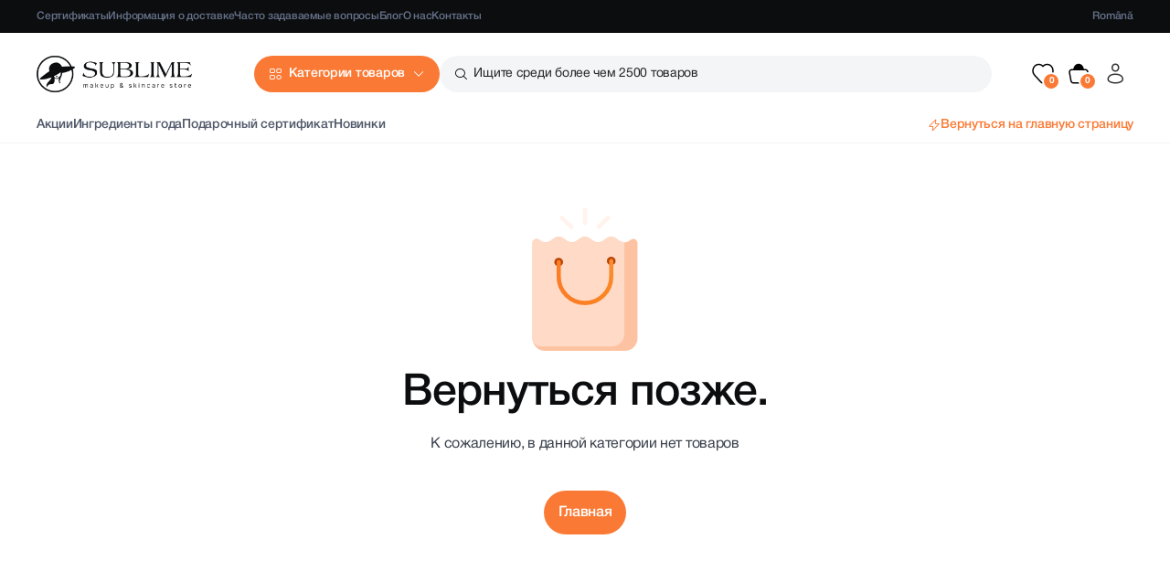

--- FILE ---
content_type: text/html; charset=UTF-8
request_url: https://sublime.md/ru/produse/brand/fraijour
body_size: 26016
content:
<!doctype html>
<html class="no-js" lang="ru">

<head>
    <meta charset="utf-8">
    <meta http-equiv="x-ua-compatible" content="ie=edge">
    <meta name="viewport" content="width=device-width, initial-scale=1">
    <meta name="csrf-token" content="SR1DXO8yKy1Jetc0BIWroqZorftfnic8e6nQ0M8c">
    <meta name="facebook-domain-verification" content="gkwlihap9cixeibs7x7px43ohjae9k" />
    <meta name="google-site-verification" content="OzCPwM7WdawI63C1i0Zsmhl8bdWBlOy-Qs4JRD7U9Fc" />
    <meta name="description" content="Закажи оригинальные косметические препараты, бренда [Fraijour ] по доступной цене в Кишиневе - Молдова из веб-магазина косметики и дермато-косметики SUBLIME.md">

    <meta name="author" content="SUBLIME" />
    <meta name="theme-color" content="#fce4de">
    <meta name="copyright"content="SUBLIME">
    <meta name="language" content="ru">

    <link rel="alternate" hreflang="ro" href="https://sublime.md/ro/produse/brand/fraijour">
    <link rel="alternate" hreflang="ru" href="https://sublime.md/ru/produse/brand/fraijour">
    <link rel="alternate" hreflang="x-default" href="https://sublime.md/ro/produse/brand/fraijour">
    <link rel="canonical" href="https://sublime.md/ru/produse/brand/fraijour" />

      <meta property="og:type" content="website" />
  <meta property="og:url" content="https://sublime.md/ru/produse/brand/fraijour" />
  <meta property="og:title" content="Fraijour - косметика  в Кишиневе - Молдова на SUBLIME.md" />
  <meta property="og:description" content="Закажи оригинальные косметические препараты, бренда [Fraijour ] по доступной цене в Кишиневе - Молдова из веб-магазина косметики и дермато-косметики SUBLIME.md" />
      <meta property="og:image" content="https://sublime.md/files/brands/lg/07acc723-d827-4788-bd83-87f3af5ae351.jpg" />
  
    <title>Fraijour - косметика  в Кишиневе - Молдова на SUBLIME.md</title>

    <!-- Favicon -->
          <link rel="shortcut icon" type="image/x-icon" href="/files/abouts/QOrzEf8cH2EWas0GcWHMllFZhUhlG8qhdxxwes3m.png">
    
    <link rel="stylesheet" href="/new_assets/css/uikit.min.css?v=2456456357"/>
<link rel="stylesheet" href="/new_assets/css/icons.css?v=2456456357"/>
<link rel="stylesheet" href="/new_assets/css/style.css?v=1769798405"/>
<link rel="stylesheet" href="/new_assets/css/card-item.css?v=1769798405"/>
<link rel="stylesheet" href="/new_assets/css/custom.css?v=1769798405"/>

    <!-- Facebook Pixel Code -->
    <script>
      !function(f,b,e,v,n,t,s)
      {if(f.fbq)return;n=f.fbq=function(){n.callMethod?
      n.callMethod.apply(n,arguments):n.queue.push(arguments)};
      if(!f._fbq)f._fbq=n;n.push=n;n.loaded=!0;n.version='2.0';
      n.queue=[];t=b.createElement(e);t.async=!0;
      t.src=v;s=b.getElementsByTagName(e)[0];
      s.parentNode.insertBefore(t,s)}(window, document,'script',
      'https://connect.facebook.net/en_US/fbevents.js');
      fbq('init', '1503347699867499');
      fbq('track', 'PageView');
    </script>
    <noscript><img height="1" width="1" style="display:none"
      src="https://www.facebook.com/tr?id=1503347699867499&ev=PageView&noscript=1"
    /></noscript>
    <!-- End Facebook Pixel Code -->

    <!-- Global site tag (gtag.js) - Google Ads: 603620203 -->
    <script async src="https://www.googletagmanager.com/gtag/js?id=AW-603620203"></script>
    <script>
      window.dataLayer = window.dataLayer || [];
      function gtag(){dataLayer.push(arguments);}
      gtag('js', new Date());
      gtag('config', 'AW-603620203');
    </script>

    <!-- Global site tag (gtag.js) - Google Analytics -->
    <script async src="https://www.googletagmanager.com/gtag/js?id=UA-169277192-1"></script>
    <script>
      window.dataLayer = window.dataLayer || [];
      function gtag(){dataLayer.push(arguments);}
      gtag('js', new Date());
      gtag('config', 'UA-169277192-1');
    </script>

    <!-- Google Tag Manager -->
    <script>(function(w,d,s,l,i){w[l]=w[l]||[];w[l].push({'gtm.start':
    new Date().getTime(),event:'gtm.js'});var f=d.getElementsByTagName(s)[0],
    j=d.createElement(s),dl=l!='dataLayer'?'&l='+l:'';j.async=true;j.src=
    'https://www.googletagmanager.com/gtm.js?id='+i+dl;f.parentNode.insertBefore(j,f);
    })(window,document,'script','dataLayer','GTM-MXZFW4L');</script>
    <!-- End Google Tag Manager -->

    <script type='application/ld+json'>
        {
            "@context": "https://schema.org",
            "@type": "LocalBusiness",
            "telephone": "+373 69 411 222",
            "name": "SUBLIME",
            "url": "https://sublime.md",
            "sameAs": [
                "https://www.facebook.com/SublimeBeautyStore",
                "https://www.instagram.com/sublime.md"
            ],
            "logo": "/files/abouts/IKQeYWlhcoHACiaapjb5EmJdzF6FXpaldDmkqgyx.png",
            "image": "/files/abouts/IKQeYWlhcoHACiaapjb5EmJdzF6FXpaldDmkqgyx.png",
            "description": "Корейская и европейская косметика по лучшим ценам в Кишиневе, Молдове. Заказывайте лучшие корейские товары на сайте sublime.md с бесплатной доставкой!",
            "address": {
                "@type": "PostalAddress",
                "streetAddress": "Улица Тирасполь 5, Кишинев, Молдова
ул. Алеко Руссо 1, Кишинев, Молдова",
                "addressLocality": "Chișinău",
                "addressCountry": "Moldova"
            },
            "hasMap": "https://g.page/sublime-beauty",
            "priceRange": "$$$",
            "openingHours": "Mo, Tu, We, Th, Fr, Sa, Su 09:00-19:00",
            "contactPoint": {
                "@type": "ContactPoint",
                "contactType": "customer service",
                "telephone": "+373 69 411 222"
            }
        }
    </script>

    
         <script src="//code.jivosite.com/widget/TcIpjZolJu" async></script>
</head>

<body>

    <!-- Google Tag Manager (noscript) -->
    <noscript><iframe src="https://www.googletagmanager.com/ns.html?id=GTM-MXZFW4L"
    height="0" width="0" style="display:none;visibility:hidden"></iframe></noscript>
    <!-- End Google Tag Manager (noscript) -->

    <!--header area start-->
    <header>
    <div class="menu-black uk-visible@s">
        <nav class="uk-navbar-container uk-navbar-transparent">
            <div class="uk-container">
                <div class="uk-navbar" uk-navbar>
                    <div class="uk-navbar-left">
                        <ul class="uk-navbar-nav">
                            <li><a href="https://sublime.md/ru/certificate">Сертификаты</a></li>
                                                                                          <li><a href="https://sublime.md/ru/info/livrare">Информация о доставке</a></li>
                                                                                      <li><a href="https://sublime.md/ru/intrebari-frecvente">Часто задаваемые вопросы</a></li>
                                                          <li><a href="https://sublime.md/ru/blog">Блог</a></li>
                                                        <li><a href="https://sublime.md/ru/sublime">О нас</a></li>
                            <li><a href="https://sublime.md/ru/contacte">Контакты</a></li>
                        </ul>
                    </div>
                    <div class="uk-navbar-right">
                        <ul class="uk-navbar-nav">
                                                      <li><a href="https://sublime.md/ro/produse/brand/fraijour">Română</a></li>
                                                  </ul>
                    </div>
                </div>
            </div>
        </nav>
    </div>
    <div class="main-menu" uk-sticky>
        <nav class="uk-navbar-container">
            <div class="uk-container">
                <div class="uk-navbar" uk-navbar>
                    <div class="uk-navbar-left">
                        <ul class="uk-navbar-nav">
                            <li class="uk-visible@s">
                                <a href="https://sublime.md/ru" class="logo">
                                    <img src="/files/abouts/IKQeYWlhcoHACiaapjb5EmJdzF6FXpaldDmkqgyx.png" width="170" height="40" alt="logo">
                                </a>
                            </li>
                            <li>
                                <a href="#" class="icon-explore btn-pr-md btn-catalog">Категории товаров</a>
                                <div class="uk-dropbar uk-dropbar-top drop-menu uk-padding-remove-vertical uk-drop"
                                     uk-drop="mode: click; bg-scroll: false; animate-out: true; stretch: x; target: !.main-menu">
                                    <div class="uk-container uk-height-1-1">
                                        <div class="main_menu_container loaded">
                                            <div class="main_menu_content">
                                                <div class="uk-position-absolute buttons uk-hidden@s">
                                                    <ul>
                                                        
                                                        <li>
                                                                                                                      <a class="icon-account" uk-toggle="target: #modal-login"></a>
                                                                                                                  </li>
                                                    </ul>
                                                </div>
                                                <ul class="main_menu_content_menu" data-text="Категории товаров">
                                                                                                      <li>
                                                        <span class="parent with_content">
                                                            <span>Уход за Лицом</span>
                                                        </span>
                                                        <ul>
                                                            <li class="uk-hidden@m">
                                                                <span class="uk-flex uk-flex-middle">
                                                                  <span class="back">Уход за Лицом</span>
                                                                  <a class="uk-margin-small-left" href="https://sublime.md/ru/produse/catalog/fata">
                                                                    <span class="uk-badge custom">Смотреть все товары</span>
                                                                  </a>
                                                                </span>
                                                                <hr class="uk-margin-remove-top">
                                                            </li>

                                                                                                                            <li data-id>
                                                                    <div class="uk-visible@l">
                                                                      <a href="https://sublime.md/ru/produse/catalog/fata">
                                                                        <span class="uk-text-bold uk-text-secondary"> Уход за Лицом </span>
                                                                        <span class="uk-badge custom uk-margin-small-left">Смотреть все товары</span>
                                                                      </a>
                                                                      <hr>
                                                                    </div>

                                                                    <div class="uk-grid uk-grid-small uk-child-width-1-2 uk-child-width-1-3@s uk-child-width-1-4@m uk-child-width-1-5@l"
                                                                         uk-grid="masonry: pack">

                                                                                                                                                   <div>
                                                                              <ul>
                                                                                  <li class="cat"><a href="https://sublime.md/ru/produse/fata/curatarea-fetei">Очищение</a></li>
                                                                                                                                                                                                                                                                <li>
                                                                                          <a href="https://sublime.md/ru/produse/fata/curatarea-fetei/uleiuri-hidrofile">
                                                                                            Гидрофильное масло
                                                                                          </a>
                                                                                        </li>
                                                                                                                                                                              <li>
                                                                                          <a href="https://sublime.md/ru/produse/fata/curatarea-fetei/balsamuri-demachiante">
                                                                                            Гидрофильный бальзам
                                                                                          </a>
                                                                                        </li>
                                                                                                                                                                              <li>
                                                                                          <a href="https://sublime.md/ru/produse/fata/curatarea-fetei/apa-micelara">
                                                                                            Мицеллярная вода
                                                                                          </a>
                                                                                        </li>
                                                                                                                                                                              <li>
                                                                                          <a href="https://sublime.md/ru/produse/fata/curatarea-fetei/spume-geluri-de-curatare">
                                                                                            Пенки / гели для умывания
                                                                                          </a>
                                                                                        </li>
                                                                                                                                                                                                                                                      </ul>
                                                                          </div>
                                                                                                                                                  <div>
                                                                              <ul>
                                                                                  <li class="cat"><a href="https://sublime.md/ru/produse/fata/exfoliere">Отшелушивание</a></li>
                                                                                                                                                                                                                                                                <li>
                                                                                          <a href="https://sublime.md/ru/produse/fata/exfoliere/peeling-si-scruburi">
                                                                                            Пилинг-гели и скрабы
                                                                                          </a>
                                                                                        </li>
                                                                                                                                                                              <li>
                                                                                          <a href="https://sublime.md/ru/produse/fata/exfoliere/pudra-enzimatica">
                                                                                            Энзимные пудры
                                                                                          </a>
                                                                                        </li>
                                                                                                                                                                              <li>
                                                                                          <a href="https://sublime.md/ru/produse/fata/exfoliere/acizi-exfolianti">
                                                                                            Отшелушивающие кислоты
                                                                                          </a>
                                                                                        </li>
                                                                                                                                                                                                                                                      </ul>
                                                                          </div>
                                                                                                                                                  <div>
                                                                              <ul>
                                                                                  <li class="cat"><a href="https://sublime.md/ru/produse/fata/crema-pentru-fata">Уход за кожей</a></li>
                                                                                                                                                                                                                                                                <li>
                                                                                          <a href="https://sublime.md/ru/produse/fata/crema-pentru-fata/tonere-si-esente">
                                                                                            Тонеры / эссенции
                                                                                          </a>
                                                                                        </li>
                                                                                                                                                                              <li>
                                                                                          <a href="https://sublime.md/ru/produse/fata/crema-pentru-fata/seruri-si-esenta">
                                                                                            Сыворотки / ампулы
                                                                                          </a>
                                                                                        </li>
                                                                                                                                                                              <li>
                                                                                          <a href="https://sublime.md/ru/produse/fata/crema-pentru-fata/creme-pentru-fata">
                                                                                            Кремы / эмульсии
                                                                                          </a>
                                                                                        </li>
                                                                                                                                                                              <li>
                                                                                          <a href="https://sublime.md/ru/produse/fata/crema-pentru-fata/spray-mist">
                                                                                            Спрей / мисты
                                                                                          </a>
                                                                                        </li>
                                                                                                                                                                                                                                                      </ul>
                                                                          </div>
                                                                                                                                                  <div>
                                                                              <ul>
                                                                                  <li class="cat"><a href="https://sublime.md/ru/produse/fata/ingrijirea-pielii-sub-ochi">Уход за кожей под глазами</a></li>
                                                                                                                                                                                                                                                                <li>
                                                                                          <a href="https://sublime.md/ru/produse/fata/ingrijirea-pielii-sub-ochi/pentru-zona-ochilor">
                                                                                            Кремы / сыворотки
                                                                                          </a>
                                                                                        </li>
                                                                                                                                                                              <li>
                                                                                          <a href="https://sublime.md/ru/produse/fata/ingrijirea-pielii-sub-ochi/patchuri">
                                                                                            Маски под глаза
                                                                                          </a>
                                                                                        </li>
                                                                                                                                                                                                                                                      </ul>
                                                                          </div>
                                                                                                                                                  <div>
                                                                              <ul>
                                                                                  <li class="cat"><a href="https://sublime.md/ru/produse/fata/masti-pentru-fata">Маски Для Лица</a></li>
                                                                                                                                                                                                                                                                <li>
                                                                                          <a href="https://sublime.md/ru/produse/fata/masti-pentru-fata/masti-tesaturi">
                                                                                            Маски Тканевые
                                                                                          </a>
                                                                                        </li>
                                                                                                                                                                              <li>
                                                                                          <a href="https://sublime.md/ru/produse/fata/masti-pentru-fata/masti-hidrogel">
                                                                                            Гидрогелевые маски
                                                                                          </a>
                                                                                        </li>
                                                                                                                                                                              <li>
                                                                                          <a href="https://sublime.md/ru/produse/fata/masti-pentru-fata/masti-de-noapte">
                                                                                            Ночные Маски
                                                                                          </a>
                                                                                        </li>
                                                                                                                                                                              <li>
                                                                                          <a href="https://sublime.md/ru/produse/fata/masti-pentru-fata/masti-alginate">
                                                                                            Альгинатные маски
                                                                                          </a>
                                                                                        </li>
                                                                                                                                                                              <li>
                                                                                          <a href="https://sublime.md/ru/produse/fata/masti-pentru-fata/remedii-locale-pentru-acnee">
                                                                                            Solutii locale
                                                                                          </a>
                                                                                        </li>
                                                                                                                                                                                                                                                      </ul>
                                                                          </div>
                                                                                                                                                  <div>
                                                                              <ul>
                                                                                  <li class="cat"><a href="https://sublime.md/ru/produse/fata/pentru-buze">Уход за губами</a></li>
                                                                                                                                                                                                                                                                <li>
                                                                                          <a href="https://sublime.md/ru/produse/fata/pentru-buze/balsam-de-buze">
                                                                                            Бальзам для губ
                                                                                          </a>
                                                                                        </li>
                                                                                                                                                                              <li>
                                                                                          <a href="https://sublime.md/ru/produse/fata/pentru-buze/ulei-pentru-buze">
                                                                                            Масло для губ
                                                                                          </a>
                                                                                        </li>
                                                                                                                                                                              <li>
                                                                                          <a href="https://sublime.md/ru/produse/fata/pentru-buze/scrub-pentru-buze">
                                                                                            Скраб для губ
                                                                                          </a>
                                                                                        </li>
                                                                                                                                                                              <li>
                                                                                          <a href="https://sublime.md/ru/produse/fata/pentru-buze/masca-pentru-buze">
                                                                                            Маска для губ
                                                                                          </a>
                                                                                        </li>
                                                                                                                                                                                                                                                      </ul>
                                                                          </div>
                                                                                                                                                  <div>
                                                                              <ul>
                                                                                  <li class="cat"><a href="https://sublime.md/ru/produse/fata/ingrijire-speciala">Специальный Уход</a></li>
                                                                                                                                                                                                                                                                <li>
                                                                                          <a href="https://sublime.md/ru/produse/fata/ingrijire-speciala/cuperoza">
                                                                                            Купероз
                                                                                          </a>
                                                                                        </li>
                                                                                                                                                                              <li>
                                                                                          <a href="https://sublime.md/ru/produse/fata/ingrijire-speciala/pielea-adolescentilor">
                                                                                            Подростковая Кожа
                                                                                          </a>
                                                                                        </li>
                                                                                                                                                                              <li>
                                                                                          <a href="https://sublime.md/ru/produse/fata/ingrijire-speciala/acnee-puncte-negre">
                                                                                            Чёрные Точки
                                                                                          </a>
                                                                                        </li>
                                                                                                                                                                              <li>
                                                                                          <a href="https://sublime.md/ru/produse/fata/ingrijire-speciala/pete-pigmentare">
                                                                                            Пигментные пятна
                                                                                          </a>
                                                                                        </li>
                                                                                                                                                                                                                                                      </ul>
                                                                          </div>
                                                                                                                                                  <div>
                                                                              <ul>
                                                                                  <li class="cat"><a href="https://sublime.md/ru/produse/fata/produse-de-protectie-solara-fata">Защита от Солнца</a></li>
                                                                                                                                                                                                                                                                <li>
                                                                                          <a href="https://sublime.md/ru/produse/fata/produse-de-protectie-solara-fata/protectie-solara-adulti">
                                                                                            Защита от Солнца для Взрослых
                                                                                          </a>
                                                                                        </li>
                                                                                                                                                                              <li>
                                                                                          <a href="https://sublime.md/ru/produse/fata/produse-de-protectie-solara-fata/protectie-solara-copii">
                                                                                            Солнцезащитный крем для Детей
                                                                                          </a>
                                                                                        </li>
                                                                                                                                                                                                                                                      </ul>
                                                                          </div>
                                                                                                                                                  <div>
                                                                              <ul>
                                                                                  <li class="cat"><a href="https://sublime.md/ru/produse/fata/ingrediente-principale">Основные ингредиенты</a></li>
                                                                                                                                                                                                                                                                <li>
                                                                                          <a href="https://sublime.md/ru/produse/fata/ingrediente-principale/arbore-de-ceai">
                                                                                            Чайное дерево
                                                                                          </a>
                                                                                        </li>
                                                                                                                                                                              <li>
                                                                                          <a href="https://sublime.md/ru/produse/fata/ingrediente-principale/ceai-verde">
                                                                                            Зеленый чай
                                                                                          </a>
                                                                                        </li>
                                                                                                                                                                              <li>
                                                                                          <a href="https://sublime.md/ru/produse/fata/ingrediente-principale/aloe-vera">
                                                                                            Алоэ вера
                                                                                          </a>
                                                                                        </li>
                                                                                                                                                                              <li>
                                                                                          <a href="https://sublime.md/ru/produse/fata/ingrediente-principale/glutathione">
                                                                                            Глутатион
                                                                                          </a>
                                                                                        </li>
                                                                                                                                                                              <li>
                                                                                          <a href="https://sublime.md/ru/produse/fata/ingrediente-principale/ceramide">
                                                                                            Керамиды
                                                                                          </a>
                                                                                        </li>
                                                                                                                                                                              <li>
                                                                                          <a href="https://sublime.md/ru/produse/fata/ingrediente-principale/pdrn">
                                                                                            PDRN
                                                                                          </a>
                                                                                        </li>
                                                                                                                                                                              <li>
                                                                                          <a href="https://sublime.md/ru/produse/fata/ingrediente-principale/acid-azelaic">
                                                                                            Азелаиновая кислота
                                                                                          </a>
                                                                                        </li>
                                                                                                                                                                              <li>
                                                                                          <a href="https://sublime.md/ru/produse/fata/ingrediente-principale/acid-glicolic">
                                                                                            Гликолевая кислота
                                                                                          </a>
                                                                                        </li>
                                                                                                                                                                              <li>
                                                                                          <a href="https://sublime.md/ru/produse/fata/ingrediente-principale/acid-hialuronic">
                                                                                            Гиалуроновая кислота
                                                                                          </a>
                                                                                        </li>
                                                                                                                                                                              <li>
                                                                                          <a href="https://sublime.md/ru/produse/fata/ingrediente-principale/acid-salicilic">
                                                                                            Салициловая кислота
                                                                                          </a>
                                                                                        </li>
                                                                                                                                                                              <li>
                                                                                          <a href="https://sublime.md/ru/produse/fata/ingrediente-principale/bakuchiol">
                                                                                            Бакучиол
                                                                                          </a>
                                                                                        </li>
                                                                                                                                                                              <li>
                                                                                          <a href="https://sublime.md/ru/produse/fata/ingrediente-principale/centella-asiatica">
                                                                                            Центелла азиатская
                                                                                          </a>
                                                                                        </li>
                                                                                                                                                                              <li>
                                                                                          <a href="https://sublime.md/ru/produse/fata/ingrediente-principale/colagen">
                                                                                            Коллаген
                                                                                          </a>
                                                                                        </li>
                                                                                                                                                                              <li>
                                                                                          <a href="https://sublime.md/ru/produse/fata/ingrediente-principale/mucina-de-melc">
                                                                                            Муцин улитки
                                                                                          </a>
                                                                                        </li>
                                                                                                                                                                              <li>
                                                                                          <a href="https://sublime.md/ru/produse/fata/ingrediente-principale/niacinamida">
                                                                                            Ниацинамид
                                                                                          </a>
                                                                                        </li>
                                                                                                                                                                              <li>
                                                                                          <a href="https://sublime.md/ru/produse/fata/ingrediente-principale/pantenol">
                                                                                            Пантенол
                                                                                          </a>
                                                                                        </li>
                                                                                                                                                                              <li>
                                                                                          <a href="https://sublime.md/ru/produse/fata/ingrediente-principale/peptide">
                                                                                            Пептиды
                                                                                          </a>
                                                                                        </li>
                                                                                                                                                                              <li>
                                                                                          <a href="https://sublime.md/ru/produse/fata/ingrediente-principale/retinol">
                                                                                            Ретинол
                                                                                          </a>
                                                                                        </li>
                                                                                                                                                                              <li>
                                                                                          <a href="https://sublime.md/ru/produse/fata/ingrediente-principale/vitamina-c">
                                                                                            Витамин С
                                                                                          </a>
                                                                                        </li>
                                                                                                                                                                                                                                                      </ul>
                                                                          </div>
                                                                                                                                                  <div>
                                                                              <ul>
                                                                                  <li class="cat"><a href="https://sublime.md/ru/produse/fata/acnee">Акне</a></li>
                                                                                                                                                                </ul>
                                                                          </div>
                                                                                                                                                  <div>
                                                                              <ul>
                                                                                  <li class="cat"><a href="https://sublime.md/ru/produse/fata/produse-cu-retinol">Косметика с ретинолом</a></li>
                                                                                                                                                                </ul>
                                                                          </div>
                                                                                                                                                  <div>
                                                                              <ul>
                                                                                  <li class="cat"><a href="https://sublime.md/ru/produse/fata/accesorii-rollere">Аксессуары</a></li>
                                                                                                                                                                </ul>
                                                                          </div>
                                                                                                                                                  <div>
                                                                              <ul>
                                                                                  <li class="cat"><a href="https://sublime.md/ru/produse/fata/travel-size">Тревел сайз</a></li>
                                                                                                                                                                </ul>
                                                                          </div>
                                                                                                                                            </div>
                                                                </li>
                                                                                                                    </ul>
                                                    </li>
                                                                                                      <li>
                                                        <span class="parent with_content">
                                                            <span>Макияж</span>
                                                        </span>
                                                        <ul>
                                                            <li class="uk-hidden@m">
                                                                <span class="uk-flex uk-flex-middle">
                                                                  <span class="back">Макияж</span>
                                                                  <a class="uk-margin-small-left" href="https://sublime.md/ru/produse/catalog/machiaj">
                                                                    <span class="uk-badge custom">Смотреть все товары</span>
                                                                  </a>
                                                                </span>
                                                                <hr class="uk-margin-remove-top">
                                                            </li>

                                                                                                                            <li data-id>
                                                                    <div class="uk-visible@l">
                                                                      <a href="https://sublime.md/ru/produse/catalog/machiaj">
                                                                        <span class="uk-text-bold uk-text-secondary"> Макияж </span>
                                                                        <span class="uk-badge custom uk-margin-small-left">Смотреть все товары</span>
                                                                      </a>
                                                                      <hr>
                                                                    </div>

                                                                    <div class="uk-grid uk-grid-small uk-child-width-1-2 uk-child-width-1-3@s uk-child-width-1-4@m uk-child-width-1-5@l"
                                                                         uk-grid="masonry: pack">

                                                                                                                                                   <div>
                                                                              <ul>
                                                                                  <li class="cat"><a href="https://sublime.md/ru/produse/machiaj/fata">Лицо</a></li>
                                                                                                                                                                                                                                                                <li>
                                                                                          <a href="https://sublime.md/ru/produse/machiaj/fata/fond-de-ten-fata">
                                                                                            Тональные средства
                                                                                          </a>
                                                                                        </li>
                                                                                                                                                                              <li>
                                                                                          <a href="https://sublime.md/ru/produse/machiaj/fata/bb-cream-cc-cream">
                                                                                            BB &amp; CC крем
                                                                                          </a>
                                                                                        </li>
                                                                                                                                                                              <li>
                                                                                          <a href="https://sublime.md/ru/produse/machiaj/fata/concealer-corector">
                                                                                            Консилер / Корректор
                                                                                          </a>
                                                                                        </li>
                                                                                                                                                                              <li>
                                                                                          <a href="https://sublime.md/ru/produse/machiaj/fata/pudra-pentru-ten">
                                                                                            Пудра для лица
                                                                                          </a>
                                                                                        </li>
                                                                                                                                                                              <li>
                                                                                          <a href="https://sublime.md/ru/produse/machiaj/fata/primer-pentru-machiaj">
                                                                                            Праймер под макияж
                                                                                          </a>
                                                                                        </li>
                                                                                                                                                                              <li>
                                                                                          <a href="https://sublime.md/ru/produse/machiaj/fata/fard-de-obraz">
                                                                                            Румянец
                                                                                          </a>
                                                                                        </li>
                                                                                                                                                                              <li>
                                                                                          <a href="https://sublime.md/ru/produse/machiaj/fata/iluminator-highlighter">
                                                                                            Осветитель / Хайлайтер
                                                                                          </a>
                                                                                        </li>
                                                                                                                                                                              <li>
                                                                                          <a href="https://sublime.md/ru/produse/machiaj/fata/bronzer-contour">
                                                                                            Бронзер / Контур
                                                                                          </a>
                                                                                        </li>
                                                                                                                                                                                                                                                      </ul>
                                                                          </div>
                                                                                                                                                  <div>
                                                                              <ul>
                                                                                  <li class="cat"><a href="https://sublime.md/ru/produse/machiaj/buze">Губы</a></li>
                                                                                                                                                                                                                                                                <li>
                                                                                          <a href="https://sublime.md/ru/produse/machiaj/buze/ruj-de-buze">
                                                                                            Губная помада
                                                                                          </a>
                                                                                        </li>
                                                                                                                                                                              <li>
                                                                                          <a href="https://sublime.md/ru/produse/machiaj/buze/balsam-de-buze-a">
                                                                                            Бальзам для губ
                                                                                          </a>
                                                                                        </li>
                                                                                                                                                                              <li>
                                                                                          <a href="https://sublime.md/ru/produse/machiaj/buze/ulei-de-buze-a">
                                                                                            Масло / Блеск для губ
                                                                                          </a>
                                                                                        </li>
                                                                                                                                                                              <li>
                                                                                          <a href="https://sublime.md/ru/produse/machiaj/buze/masca-de-buze-a">
                                                                                            Маска для губ
                                                                                          </a>
                                                                                        </li>
                                                                                                                                                                              <li>
                                                                                          <a href="https://sublime.md/ru/produse/machiaj/buze/scrub-de-buze-a">
                                                                                            Скраб для губ
                                                                                          </a>
                                                                                        </li>
                                                                                                                                                                              <li>
                                                                                          <a href="https://sublime.md/ru/produse/machiaj/buze/creion-de-buze">
                                                                                            Карандаш для губ
                                                                                          </a>
                                                                                        </li>
                                                                                                                                                                                                                                                      </ul>
                                                                          </div>
                                                                                                                                                  <div>
                                                                              <ul>
                                                                                  <li class="cat"><a href="https://sublime.md/ru/produse/machiaj/sprincene">Брови</a></li>
                                                                                                                                                                                                                                                                <li>
                                                                                          <a href="https://sublime.md/ru/produse/machiaj/sprincene/creion">
                                                                                            Карандаш
                                                                                          </a>
                                                                                        </li>
                                                                                                                                                                              <li>
                                                                                          <a href="https://sublime.md/ru/produse/machiaj/sprincene/gel-pentru-fixare">
                                                                                            Фиксирующий гель
                                                                                          </a>
                                                                                        </li>
                                                                                                                                                                                                                                                      </ul>
                                                                          </div>
                                                                                                                                                  <div>
                                                                              <ul>
                                                                                  <li class="cat"><a href="https://sublime.md/ru/produse/machiaj/ochi">Глаза</a></li>
                                                                                                                                                                                                                                                                <li>
                                                                                          <a href="https://sublime.md/ru/produse/machiaj/ochi/rimel-eyeliner-si-gene">
                                                                                            Тушь
                                                                                          </a>
                                                                                        </li>
                                                                                                                                                                              <li>
                                                                                          <a href="https://sublime.md/ru/produse/machiaj/ochi/fard-pentru-ochi">
                                                                                            Тени для век
                                                                                          </a>
                                                                                        </li>
                                                                                                                                                                              <li>
                                                                                          <a href="https://sublime.md/ru/produse/machiaj/ochi/eyeliner">
                                                                                            Eyeliner
                                                                                          </a>
                                                                                        </li>
                                                                                                                                                                              <li>
                                                                                          <a href="https://sublime.md/ru/produse/machiaj/ochi/creion-de-ochi">
                                                                                            карандаш для глаз
                                                                                          </a>
                                                                                        </li>
                                                                                                                                                                                                                                                      </ul>
                                                                          </div>
                                                                                                                                                  <div>
                                                                              <ul>
                                                                                  <li class="cat"><a href="https://sublime.md/ru/produse/machiaj/accesorii-pentru-machiaj">Аксессуары для макияжа</a></li>
                                                                                                                                                                                                                                                                <li>
                                                                                          <a href="https://sublime.md/ru/produse/machiaj/accesorii-pentru-machiaj/bureti-si-pensule">
                                                                                            Спонжи и кисть для кожи
                                                                                          </a>
                                                                                        </li>
                                                                                                                                                                              <li>
                                                                                          <a href="https://sublime.md/ru/produse/machiaj/accesorii-pentru-machiaj/pensule-pentru-ochi">
                                                                                            Кисти для глаз и брови
                                                                                          </a>
                                                                                        </li>
                                                                                                                                                                              <li>
                                                                                          <a href="https://sublime.md/ru/produse/machiaj/accesorii-pentru-machiaj/pensule-pentru-buze">
                                                                                            Кисти для губ
                                                                                          </a>
                                                                                        </li>
                                                                                                                                                                                                                                                      </ul>
                                                                          </div>
                                                                                                                                            </div>
                                                                </li>
                                                                                                                    </ul>
                                                    </li>
                                                                                                      <li>
                                                        <span class="parent with_content">
                                                            <span>Волосы</span>
                                                        </span>
                                                        <ul>
                                                            <li class="uk-hidden@m">
                                                                <span class="uk-flex uk-flex-middle">
                                                                  <span class="back">Волосы</span>
                                                                  <a class="uk-margin-small-left" href="https://sublime.md/ru/produse/catalog/par">
                                                                    <span class="uk-badge custom">Смотреть все товары</span>
                                                                  </a>
                                                                </span>
                                                                <hr class="uk-margin-remove-top">
                                                            </li>

                                                                                                                            <li data-id>
                                                                    <div class="uk-visible@l">
                                                                      <a href="https://sublime.md/ru/produse/catalog/par">
                                                                        <span class="uk-text-bold uk-text-secondary"> Волосы </span>
                                                                        <span class="uk-badge custom uk-margin-small-left">Смотреть все товары</span>
                                                                      </a>
                                                                      <hr>
                                                                    </div>

                                                                    <div class="uk-grid uk-grid-small uk-child-width-1-2 uk-child-width-1-3@s uk-child-width-1-4@m uk-child-width-1-5@l"
                                                                         uk-grid="masonry: pack">

                                                                                                                                                   <div>
                                                                              <ul>
                                                                                  <li class="cat"><a href="https://sublime.md/ru/produse/par/sampon-pentru-par">Шампунь для волос</a></li>
                                                                                                                                                                                                                                                                <li>
                                                                                          <a href="https://sublime.md/ru/produse/par/sampon-pentru-par/sampon-fara-sulfati">
                                                                                            Безсульфатный шампунь
                                                                                          </a>
                                                                                        </li>
                                                                                                                                                                                                                                                      </ul>
                                                                          </div>
                                                                                                                                                  <div>
                                                                              <ul>
                                                                                  <li class="cat"><a href="https://sublime.md/ru/produse/par/masca-pentru-par">Кондиционеры для Волос</a></li>
                                                                                                                                                                </ul>
                                                                          </div>
                                                                                                                                                  <div>
                                                                              <ul>
                                                                                  <li class="cat"><a href="https://sublime.md/ru/produse/par/produse-pentru-scalp">Средства для кожи головы</a></li>
                                                                                                                                                                </ul>
                                                                          </div>
                                                                                                                                                  <div>
                                                                              <ul>
                                                                                  <li class="cat"><a href="https://sublime.md/ru/produse/par/ingrijirea-parului">Уход за волосами</a></li>
                                                                                                                                                                                                                                                                <li>
                                                                                          <a href="https://sublime.md/ru/produse/par/ingrijirea-parului/stilizare-si-coafare">
                                                                                            Стилизация и стилизация
                                                                                          </a>
                                                                                        </li>
                                                                                                                                                                              <li>
                                                                                          <a href="https://sublime.md/ru/produse/par/ingrijirea-parului/serum-fiole-pentru-par">
                                                                                            Сыворотки / Филлеры для волос
                                                                                          </a>
                                                                                        </li>
                                                                                                                                                                              <li>
                                                                                          <a href="https://sublime.md/ru/produse/par/ingrijirea-parului/uleiuri-pentru-par">
                                                                                            Масло для волос
                                                                                          </a>
                                                                                        </li>
                                                                                                                                                                              <li>
                                                                                          <a href="https://sublime.md/ru/produse/par/ingrijirea-parului/protectie-termica">
                                                                                            Термозащита
                                                                                          </a>
                                                                                        </li>
                                                                                                                                                                              <li>
                                                                                          <a href="https://sublime.md/ru/produse/par/ingrijirea-parului/sprayuri-pentru-par">
                                                                                            Спреи для волос
                                                                                          </a>
                                                                                        </li>
                                                                                                                                                                              <li>
                                                                                          <a href="https://sublime.md/ru/produse/par/ingrijirea-parului/masti-pentru-par">
                                                                                            Маски для волос
                                                                                          </a>
                                                                                        </li>
                                                                                                                                                                                                                                                      </ul>
                                                                          </div>
                                                                                                                                                  <div>
                                                                              <ul>
                                                                                  <li class="cat"><a href="https://sublime.md/ru/produse/par/diagnosticarea-parului">Диагностика волос</a></li>
                                                                                                                                                                                                                                                                <li>
                                                                                          <a href="https://sublime.md/ru/produse/par/diagnosticarea-parului/cresterea-parului">
                                                                                            Рост волос
                                                                                          </a>
                                                                                        </li>
                                                                                                                                                                              <li>
                                                                                          <a href="https://sublime.md/ru/produse/par/diagnosticarea-parului/caderea-parului">
                                                                                            Выпадение волос
                                                                                          </a>
                                                                                        </li>
                                                                                                                                                                              <li>
                                                                                          <a href="https://sublime.md/ru/produse/par/diagnosticarea-parului/anti-matreata">
                                                                                            Против перхоть
                                                                                          </a>
                                                                                        </li>
                                                                                                                                                                              <li>
                                                                                          <a href="https://sublime.md/ru/produse/par/diagnosticarea-parului/par-deteriorat">
                                                                                            Поврежденные волосы
                                                                                          </a>
                                                                                        </li>
                                                                                                                                                                              <li>
                                                                                          <a href="https://sublime.md/ru/produse/par/diagnosticarea-parului/par-blond">
                                                                                            Светлые волосы
                                                                                          </a>
                                                                                        </li>
                                                                                                                                                                              <li>
                                                                                          <a href="https://sublime.md/ru/produse/par/diagnosticarea-parului/par-gras">
                                                                                            Густые волосы
                                                                                          </a>
                                                                                        </li>
                                                                                                                                                                              <li>
                                                                                          <a href="https://sublime.md/ru/produse/par/diagnosticarea-parului/par-cret">
                                                                                            Кудрявые волосы
                                                                                          </a>
                                                                                        </li>
                                                                                                                                                                                                                                                      </ul>
                                                                          </div>
                                                                                                                                                  <div>
                                                                              <ul>
                                                                                  <li class="cat"><a href="https://sublime.md/ru/produse/par/accesorii-pentru-par">Аксессуары для волос</a></li>
                                                                                                                                                                </ul>
                                                                          </div>
                                                                                                                                                  <div>
                                                                              <ul>
                                                                                  <li class="cat"><a href="https://sublime.md/ru/produse/par/seturi-complete-pentru-par">Полные наборы для волос</a></li>
                                                                                                                                                                </ul>
                                                                          </div>
                                                                                                                                                  <div>
                                                                              <ul>
                                                                                  <li class="cat"><a href="https://sublime.md/ru/produse/par/vopsea-pentru-par">Краска для волос</a></li>
                                                                                                                                                                                                                                                                <li>
                                                                                          <a href="https://sublime.md/ru/produse/par/vopsea-pentru-par/tonalizatori-de-aplicat-dupa-decolorare-in-patru-nuante-harmonizers">
                                                                                            Тонеры для применения после обесцвечивания (Harmonizers)
                                                                                          </a>
                                                                                        </li>
                                                                                                                                                                              <li>
                                                                                          <a href="https://sublime.md/ru/produse/par/vopsea-pentru-par/vopsea-permanenta-marouri-calde-warm-bowns">
                                                                                            Перманентная краска теплых коричневых оттенков (Warm Bowns)
                                                                                          </a>
                                                                                        </li>
                                                                                                                                                                              <li>
                                                                                          <a href="https://sublime.md/ru/produse/par/vopsea-pentru-par/vopsea-permanenta-cu-nuante-pastel-deschis-platinum">
                                                                                            Перманентная краска светлых пастельных оттенков (Platinum)
                                                                                          </a>
                                                                                        </li>
                                                                                                                                                                              <li>
                                                                                          <a href="https://sublime.md/ru/produse/par/vopsea-pentru-par/intensificatoare">
                                                                                            Усилитель
                                                                                          </a>
                                                                                        </li>
                                                                                                                                                                              <li>
                                                                                          <a href="https://sublime.md/ru/produse/par/vopsea-pentru-par/oxidant-pentru-vopsea-de-par">
                                                                                            Окислитель для краски для волос
                                                                                          </a>
                                                                                        </li>
                                                                                                                                                                              <li>
                                                                                          <a href="https://sublime.md/ru/produse/par/vopsea-pentru-par/vopsea-permanenta-cu-nuante-naturale">
                                                                                            Перманентная краска с натуральными оттенками (Naturals)
                                                                                          </a>
                                                                                        </li>
                                                                                                                                                                              <li>
                                                                                          <a href="https://sublime.md/ru/produse/par/vopsea-pentru-par/vopsea-permanenta-din-colectia-leonardo">
                                                                                            Перманентная краска из коллекции Леонардо
                                                                                          </a>
                                                                                        </li>
                                                                                                                                                                              <li>
                                                                                          <a href="https://sublime.md/ru/produse/par/vopsea-pentru-par/vopsea-permanenta-cu-nuante-maro-rece-cold-brown">
                                                                                            Стойкая краска холодных коричневых оттенков (Cold Brown)
                                                                                          </a>
                                                                                        </li>
                                                                                                                                                                                                                                                      </ul>
                                                                          </div>
                                                                                                                                            </div>
                                                                </li>
                                                                                                                    </ul>
                                                    </li>
                                                                                                      <li>
                                                        <span class="parent with_content">
                                                            <span>Для Тела</span>
                                                        </span>
                                                        <ul>
                                                            <li class="uk-hidden@m">
                                                                <span class="uk-flex uk-flex-middle">
                                                                  <span class="back">Для Тела</span>
                                                                  <a class="uk-margin-small-left" href="https://sublime.md/ru/produse/catalog/pentru-corp">
                                                                    <span class="uk-badge custom">Смотреть все товары</span>
                                                                  </a>
                                                                </span>
                                                                <hr class="uk-margin-remove-top">
                                                            </li>

                                                                                                                            <li data-id>
                                                                    <div class="uk-visible@l">
                                                                      <a href="https://sublime.md/ru/produse/catalog/pentru-corp">
                                                                        <span class="uk-text-bold uk-text-secondary"> Для Тела </span>
                                                                        <span class="uk-badge custom uk-margin-small-left">Смотреть все товары</span>
                                                                      </a>
                                                                      <hr>
                                                                    </div>

                                                                    <div class="uk-grid uk-grid-small uk-child-width-1-2 uk-child-width-1-3@s uk-child-width-1-4@m uk-child-width-1-5@l"
                                                                         uk-grid="masonry: pack">

                                                                                                                                                   <div>
                                                                              <ul>
                                                                                  <li class="cat"><a href="https://sublime.md/ru/produse/pentru-corp/suplimente-alimentare">Пищевые добавки</a></li>
                                                                                                                                                                </ul>
                                                                          </div>
                                                                                                                                                  <div>
                                                                              <ul>
                                                                                  <li class="cat"><a href="https://sublime.md/ru/produse/pentru-corp/ingrijirea-corpului">Все тело</a></li>
                                                                                                                                                                </ul>
                                                                          </div>
                                                                                                                                                  <div>
                                                                              <ul>
                                                                                  <li class="cat"><a href="https://sublime.md/ru/produse/pentru-corp/ingrijirea-mainilor">Руки / Ноги</a></li>
                                                                                                                                                                </ul>
                                                                          </div>
                                                                                                                                                  <div>
                                                                              <ul>
                                                                                  <li class="cat"><a href="https://sublime.md/ru/produse/pentru-corp/igiena-orala">Гигиена полости рта</a></li>
                                                                                                                                                                </ul>
                                                                          </div>
                                                                                                                                                  <div>
                                                                              <ul>
                                                                                  <li class="cat"><a href="https://sublime.md/ru/produse/pentru-corp/mist-uri-pentru-corp">Масло и спреи для тела</a></li>
                                                                                                                                                                </ul>
                                                                          </div>
                                                                                                                                                  <div>
                                                                              <ul>
                                                                                  <li class="cat"><a href="https://sublime.md/ru/produse/pentru-corp/autobronzant">Автозагар / Шиммеры</a></li>
                                                                                                                                                                </ul>
                                                                          </div>
                                                                                                                                            </div>
                                                                </li>
                                                                                                                    </ul>
                                                    </li>
                                                                                                      <li>
                                                        <span class="parent with_content">
                                                            <span>Подарочные Наборы</span>
                                                        </span>
                                                        <ul>
                                                            <li class="uk-hidden@m">
                                                                <span class="uk-flex uk-flex-middle">
                                                                  <span class="back">Подарочные Наборы</span>
                                                                  <a class="uk-margin-small-left" href="https://sublime.md/ru/produse/catalog/seturi">
                                                                    <span class="uk-badge custom">Смотреть все товары</span>
                                                                  </a>
                                                                </span>
                                                                <hr class="uk-margin-remove-top">
                                                            </li>

                                                                                                                            <li data-id>
                                                                    <div class="uk-visible@l">
                                                                      <a href="https://sublime.md/ru/produse/catalog/seturi">
                                                                        <span class="uk-text-bold uk-text-secondary"> Подарочные Наборы </span>
                                                                        <span class="uk-badge custom uk-margin-small-left">Смотреть все товары</span>
                                                                      </a>
                                                                      <hr>
                                                                    </div>

                                                                    <div class="uk-grid uk-grid-small uk-child-width-1-2 uk-child-width-1-3@s uk-child-width-1-4@m uk-child-width-1-5@l"
                                                                         uk-grid="masonry: pack">

                                                                                                                                                   <div>
                                                                              <ul>
                                                                                  <li class="cat"><a href="https://sublime.md/ru/produse/seturi/seturi-promo">Промо наборы</a></li>
                                                                                                                                                                </ul>
                                                                          </div>
                                                                                                                                                  <div>
                                                                              <ul>
                                                                                  <li class="cat"><a href="https://sublime.md/ru/produse/seturi/ambalaj-cadou">Подарочные упаковки</a></li>
                                                                                                                                                                </ul>
                                                                          </div>
                                                                                                                                            </div>
                                                                </li>
                                                                                                                    </ul>
                                                    </li>
                                                  
                                                  <hr>

                                                  <li>
                                                      <span class="parent with_content">
                                                          <span>Бренды</span>
                                                      </span>
                                                      <ul>
                                                          <li>
                                                              <span class="back">Бренды</span>
                                                          </li>
                                                          <li data-id>
                                                              <div class="uk-grid uk-grid-small uk-child-width-1-2 uk-child-width-1-3@s uk-child-width-1-3@m uk-child-width-1-4@l">
                                                                                                                                       <div class="uk-hidden@s uk-margin-bottom">
                                                                        <ul>
                                                                          <li class="cat"><a style="color: #fa7a35">A</a></li>
                                                                                                                                                      <li><a href="https://sublime.md/ru/produse/brand/apieu">A&#039;pieu</a></li>
                                                                                                                                                      <li><a href="https://sublime.md/ru/produse/brand/abib">Abib</a></li>
                                                                                                                                                      <li><a href="https://sublime.md/ru/produse/brand/aestura">Aestura</a></li>
                                                                                                                                                      <li><a href="https://sublime.md/ru/produse/brand/alfaparf-milano-evolution-of-the-color">Alfaparf Milano Color³</a></li>
                                                                                                                                                      <li><a href="https://sublime.md/ru/produse/brand/alfaparf-milano">Alfaparf Milano</a></li>
                                                                                                                                                      <li><a href="https://sublime.md/ru/produse/brand/altruist-sunscreen">Altruist</a></li>
                                                                                                                                                      <li><a href="https://sublime.md/ru/produse/brand/anua">Anua</a></li>
                                                                                                                                                      <li><a href="https://sublime.md/ru/produse/brand/aprilskin">APRILSKIN</a></li>
                                                                                                                                                      <li><a href="https://sublime.md/ru/produse/brand/arencia">Arencia</a></li>
                                                                                                                                                      <li><a href="https://sublime.md/ru/produse/brand/axys-y">Axis-Y</a></li>
                                                                                                                                                      <li><a href="https://sublime.md/ru/produse/brand/azure-tan">Azure Tan</a></li>
                                                                                                                                                  </ul>
                                                                    </div>
                                                                                                                                      <div class="uk-hidden@s uk-margin-bottom">
                                                                        <ul>
                                                                          <li class="cat"><a style="color: #fa7a35">B</a></li>
                                                                                                                                                      <li><a href="https://sublime.md/ru/produse/brand/be-the-skin">Be The Skin</a></li>
                                                                                                                                                      <li><a href="https://sublime.md/ru/produse/brand/beauty-of-joseon">Beauty of Joseon</a></li>
                                                                                                                                                      <li><a href="https://sublime.md/ru/produse/brand/benton">Benton</a></li>
                                                                                                                                                      <li><a href="https://sublime.md/ru/produse/brand/beplain">beplain</a></li>
                                                                                                                                                      <li><a href="https://sublime.md/ru/produse/brand/biodance">Biodance</a></li>
                                                                                                                                                      <li><a href="https://sublime.md/ru/produse/brand/braye">BRAYE</a></li>
                                                                                                                                                      <li><a href="https://sublime.md/ru/produse/brand/by-wishtrend">By Wishtrend</a></li>
                                                                                                                                                  </ul>
                                                                    </div>
                                                                                                                                      <div class="uk-hidden@s uk-margin-bottom">
                                                                        <ul>
                                                                          <li class="cat"><a style="color: #fa7a35">C</a></li>
                                                                                                                                                      <li><a href="https://sublime.md/ru/produse/brand/celimax">Celimax</a></li>
                                                                                                                                                      <li><a href="https://sublime.md/ru/produse/brand/cosrx">CosrX</a></li>
                                                                                                                                                      <li><a href="https://sublime.md/ru/produse/brand/coxir">Coxir</a></li>
                                                                                                                                                      <li><a href="https://sublime.md/ru/produse/brand/cp-1">CP-1</a></li>
                                                                                                                                                  </ul>
                                                                    </div>
                                                                                                                                      <div class="uk-hidden@s uk-margin-bottom">
                                                                        <ul>
                                                                          <li class="cat"><a style="color: #fa7a35">D</a></li>
                                                                                                                                                      <li><a href="https://sublime.md/ru/produse/brand/d-alba">d&#039;Alba</a></li>
                                                                                                                                                      <li><a href="https://sublime.md/ru/produse/brand/dear-klairs">dear Klairs</a></li>
                                                                                                                                                      <li><a href="https://sublime.md/ru/produse/brand/delphyr">delphyr</a></li>
                                                                                                                                                      <li><a href="https://sublime.md/ru/produse/brand/dermab">Derma:B</a></li>
                                                                                                                                                      <li><a href="https://sublime.md/ru/produse/brand/dr-ceuracle">Dr. Ceuracle</a></li>
                                                                                                                                                      <li><a href="https://sublime.md/ru/produse/brand/dr-althea">Dr.Althea</a></li>
                                                                                                                                                      <li><a href="https://sublime.md/ru/produse/brand/drjart">Dr.Jart+</a></li>
                                                                                                                                                  </ul>
                                                                    </div>
                                                                                                                                      <div class="uk-hidden@s uk-margin-bottom">
                                                                        <ul>
                                                                          <li class="cat"><a style="color: #fa7a35">E</a></li>
                                                                                                                                                      <li><a href="https://sublime.md/ru/produse/brand/ecstasy">Ecstasy</a></li>
                                                                                                                                                      <li><a href="https://sublime.md/ru/produse/brand/elroel">ELROEL</a></li>
                                                                                                                                                      <li><a href="https://sublime.md/ru/produse/brand/enough">Enough</a></li>
                                                                                                                                                      <li><a href="https://sublime.md/ru/produse/brand/cp1">ESTHETIC HOUSE</a></li>
                                                                                                                                                      <li><a href="https://sublime.md/ru/produse/brand/etude-house">Etude House</a></li>
                                                                                                                                                  </ul>
                                                                    </div>
                                                                                                                                      <div class="uk-hidden@s uk-margin-bottom">
                                                                        <ul>
                                                                          <li class="cat"><a style="color: #fa7a35">F</a></li>
                                                                                                                                                      <li><a href="https://sublime.md/ru/produse/brand/farmstay">Farmstay</a></li>
                                                                                                                                                      <li><a href="https://sublime.md/ru/produse/brand/frudia">FRUDIA</a></li>
                                                                                                                                                      <li><a href="https://sublime.md/ru/produse/brand/fully">FULLY</a></li>
                                                                                                                                                  </ul>
                                                                    </div>
                                                                                                                                      <div class="uk-hidden@s uk-margin-bottom">
                                                                        <ul>
                                                                          <li class="cat"><a style="color: #fa7a35">G</a></li>
                                                                                                                                                      <li><a href="https://sublime.md/ru/produse/brand/gamma-aromatics">Gamma Aromatics</a></li>
                                                                                                                                                      <li><a href="https://sublime.md/ru/produse/brand/geek-and-gorgeous">Geek and Gorgeous</a></li>
                                                                                                                                                      <li><a href="https://sublime.md/ru/produse/brand/goodal">goodal</a></li>
                                                                                                                                                      <li><a href="https://sublime.md/ru/produse/brand/growus">GROWUS</a></li>
                                                                                                                                                  </ul>
                                                                    </div>
                                                                                                                                      <div class="uk-hidden@s uk-margin-bottom">
                                                                        <ul>
                                                                          <li class="cat"><a style="color: #fa7a35">H</a></li>
                                                                                                                                                      <li><a href="https://sublime.md/ru/produse/brand/haruharu-wonder">Haruharu Wonder</a></li>
                                                                                                                                                      <li><a href="https://sublime.md/ru/produse/brand/heveblue">HEVEBLUE</a></li>
                                                                                                                                                      <li><a href="https://sublime.md/ru/produse/brand/hyaah">HYAAH</a></li>
                                                                                                                                                  </ul>
                                                                    </div>
                                                                                                                                      <div class="uk-hidden@s uk-margin-bottom">
                                                                        <ul>
                                                                          <li class="cat"><a style="color: #fa7a35">I</a></li>
                                                                                                                                                      <li><a href="https://sublime.md/ru/produse/brand/i-dew-care">I DEW CARE</a></li>
                                                                                                                                                      <li><a href="https://sublime.md/ru/produse/brand/innisfree">Innisfree</a></li>
                                                                                                                                                      <li><a href="https://sublime.md/ru/produse/brand/isntree">Isntree</a></li>
                                                                                                                                                      <li><a href="https://sublime.md/ru/produse/brand/iunik">IUNIK</a></li>
                                                                                                                                                  </ul>
                                                                    </div>
                                                                                                                                      <div class="uk-hidden@s uk-margin-bottom">
                                                                        <ul>
                                                                          <li class="cat"><a style="color: #fa7a35">J</a></li>
                                                                                                                                                      <li><a href="https://sublime.md/ru/produse/brand/jmella">jmella</a></li>
                                                                                                                                                      <li><a href="https://sublime.md/ru/produse/brand/jm-solution">JMsolution</a></li>
                                                                                                                                                      <li><a href="https://sublime.md/ru/produse/brand/jumiso">Jumiso</a></li>
                                                                                                                                                      <li><a href="https://sublime.md/ru/produse/brand/jvone-milano">Jvone Milano</a></li>
                                                                                                                                                  </ul>
                                                                    </div>
                                                                                                                                      <div class="uk-hidden@s uk-margin-bottom">
                                                                        <ul>
                                                                          <li class="cat"><a style="color: #fa7a35">K</a></li>
                                                                                                                                                      <li><a href="https://sublime.md/ru/produse/brand/k-secret">K-SECRET</a></li>
                                                                                                                                                      <li><a href="https://sublime.md/ru/produse/brand/kaine">KAINE</a></li>
                                                                                                                                                      <li><a href="https://sublime.md/ru/produse/brand/keyth">KEYTH</a></li>
                                                                                                                                                      <li><a href="https://sublime.md/ru/produse/brand/kopher">KOPHER</a></li>
                                                                                                                                                      <li><a href="https://sublime.md/ru/produse/brand/koster">Koster</a></li>
                                                                                                                                                  </ul>
                                                                    </div>
                                                                                                                                      <div class="uk-hidden@s uk-margin-bottom">
                                                                        <ul>
                                                                          <li class="cat"><a style="color: #fa7a35">L</a></li>
                                                                                                                                                      <li><a href="https://sublime.md/ru/produse/brand/lador">La&#039;dor</a></li>
                                                                                                                                                      <li><a href="https://sublime.md/ru/produse/brand/lagom">LAGOM</a></li>
                                                                                                                                                      <li><a href="https://sublime.md/ru/produse/brand/laka">Laka</a></li>
                                                                                                                                                      <li><a href="https://sublime.md/ru/produse/brand/laneige">Laneige</a></li>
                                                                                                                                                      <li><a href="https://sublime.md/ru/produse/brand/lh36">LH36</a></li>
                                                                                                                                                  </ul>
                                                                    </div>
                                                                                                                                      <div class="uk-hidden@s uk-margin-bottom">
                                                                        <ul>
                                                                          <li class="cat"><a style="color: #fa7a35">M</a></li>
                                                                                                                                                      <li><a href="https://sublime.md/ru/produse/brand/manyo">ma:nyo</a></li>
                                                                                                                                                      <li><a href="https://sublime.md/ru/produse/brand/mary-may">MARY &amp; MAY</a></li>
                                                                                                                                                      <li><a href="https://sublime.md/ru/produse/brand/medipeel">Medi-Peel</a></li>
                                                                                                                                                      <li><a href="https://sublime.md/ru/produse/brand/medicube">Medicube</a></li>
                                                                                                                                                      <li><a href="https://sublime.md/ru/produse/brand/missha">Missha</a></li>
                                                                                                                                                      <li><a href="https://sublime.md/ru/produse/brand/mixsoon">mixsoon</a></li>
                                                                                                                                                      <li><a href="https://sublime.md/ru/produse/brand/moev">MOEV</a></li>
                                                                                                                                                  </ul>
                                                                    </div>
                                                                                                                                      <div class="uk-hidden@s uk-margin-bottom">
                                                                        <ul>
                                                                          <li class="cat"><a style="color: #fa7a35">N</a></li>
                                                                                                                                                      <li><a href="https://sublime.md/ru/produse/brand/needly">NEEDLY</a></li>
                                                                                                                                                      <li><a href="https://sublime.md/ru/produse/brand/neogen">Neogen</a></li>
                                                                                                                                                      <li><a href="https://sublime.md/ru/produse/brand/nineless">Nineless</a></li>
                                                                                                                                                      <li><a href="https://sublime.md/ru/produse/brand/numbuzin">Numbuzin</a></li>
                                                                                                                                                  </ul>
                                                                    </div>
                                                                                                                                      <div class="uk-hidden@s uk-margin-bottom">
                                                                        <ul>
                                                                          <li class="cat"><a style="color: #fa7a35">O</a></li>
                                                                                                                                                      <li><a href="https://sublime.md/ru/produse/brand/ootd">OOTD</a></li>
                                                                                                                                                      <li><a href="https://sublime.md/ru/produse/brand/orien">Orien</a></li>
                                                                                                                                                  </ul>
                                                                    </div>
                                                                                                                                      <div class="uk-hidden@s uk-margin-bottom">
                                                                        <ul>
                                                                          <li class="cat"><a style="color: #fa7a35">P</a></li>
                                                                                                                                                      <li><a href="https://sublime.md/ru/produse/brand/peripera">Peripera</a></li>
                                                                                                                                                      <li><a href="https://sublime.md/ru/produse/brand/petitfee-and-koelf">Petitfee and Koelf</a></li>
                                                                                                                                                      <li><a href="https://sublime.md/ru/produse/brand/prreti">Prreti:</a></li>
                                                                                                                                                      <li><a href="https://sublime.md/ru/produse/brand/purcell">PURCELL</a></li>
                                                                                                                                                      <li><a href="https://sublime.md/ru/produse/brand/purito">Purito</a></li>
                                                                                                                                                  </ul>
                                                                    </div>
                                                                                                                                      <div class="uk-hidden@s uk-margin-bottom">
                                                                        <ul>
                                                                          <li class="cat"><a style="color: #fa7a35">Q</a></li>
                                                                                                                                                      <li><a href="https://sublime.md/ru/produse/brand/qa">Q+A</a></li>
                                                                                                                                                  </ul>
                                                                    </div>
                                                                                                                                      <div class="uk-hidden@s uk-margin-bottom">
                                                                        <ul>
                                                                          <li class="cat"><a style="color: #fa7a35">R</a></li>
                                                                                                                                                      <li><a href="https://sublime.md/ru/produse/brand/rated-green">RATED GREEN</a></li>
                                                                                                                                                      <li><a href="https://sublime.md/ru/produse/brand/real-barrier">Real Barrier</a></li>
                                                                                                                                                      <li><a href="https://sublime.md/ru/produse/brand/round-lab">Round Lab</a></li>
                                                                                                                                                  </ul>
                                                                    </div>
                                                                                                                                      <div class="uk-hidden@s uk-margin-bottom">
                                                                        <ul>
                                                                          <li class="cat"><a style="color: #fa7a35">S</a></li>
                                                                                                                                                      <li><a href="https://sublime.md/ru/produse/brand/seapuri">Seapuri</a></li>
                                                                                                                                                      <li><a href="https://sublime.md/ru/produse/brand/shaishaishai">SHAISHAISHAI</a></li>
                                                                                                                                                      <li><a href="https://sublime.md/ru/produse/brand/skin1004">Skin1004</a></li>
                                                                                                                                                      <li><a href="https://sublime.md/ru/produse/brand/skinfood">SKINFOOD</a></li>
                                                                                                                                                      <li><a href="https://sublime.md/ru/produse/brand/some-by-mi">Some By Mi</a></li>
                                                                                                                                                      <li><a href="https://sublime.md/ru/produse/brand/stellary">Stellary</a></li>
                                                                                                                                                      <li><a href="https://sublime.md/ru/produse/brand/sublime-cosmetice-coreene-si-europene">Sublime</a></li>
                                                                                                                                                      <li><a href="https://sublime.md/ru/produse/brand/sungboon-editor">Sungboon Editor</a></li>
                                                                                                                                                      <li><a href="https://sublime.md/ru/produse/brand/synergy-therm">Synergy THERM</a></li>
                                                                                                                                                  </ul>
                                                                    </div>
                                                                                                                                      <div class="uk-hidden@s uk-margin-bottom">
                                                                        <ul>
                                                                          <li class="cat"><a style="color: #fa7a35">T</a></li>
                                                                                                                                                      <li><a href="https://sublime.md/ru/produse/brand/tfit">tfit</a></li>
                                                                                                                                                      <li><a href="https://sublime.md/ru/produse/brand/the-saem">the SAEM</a></li>
                                                                                                                                                      <li><a href="https://sublime.md/ru/produse/brand/tiam">TIAM</a></li>
                                                                                                                                                      <li><a href="https://sublime.md/ru/produse/brand/tirtir">TIRTIR</a></li>
                                                                                                                                                      <li><a href="https://sublime.md/ru/produse/brand/tocobo">TOCOBO</a></li>
                                                                                                                                                      <li><a href="https://sublime.md/ru/produse/brand/truffluv">TruffLuv</a></li>
                                                                                                                                                  </ul>
                                                                    </div>
                                                                                                                                      <div class="uk-hidden@s uk-margin-bottom">
                                                                        <ul>
                                                                          <li class="cat"><a style="color: #fa7a35">V</a></li>
                                                                                                                                                      <li><a href="https://sublime.md/ru/produse/brand/vidivici">VIDIVICI</a></li>
                                                                                                                                                      <li><a href="https://sublime.md/ru/produse/brand/vivienne-sabo">VIVIENNE SABÓ</a></li>
                                                                                                                                                      <li><a href="https://sublime.md/ru/produse/brand/vt-cosmetics">VT COSMETICS</a></li>
                                                                                                                                                  </ul>
                                                                    </div>
                                                                                                                                                                                                       <div class="uk-visible@s uk-margin-bottom">
                                                                       <ul>
                                                                         <li class="cat"><a style="color: #fa7a35">A</a></li>
                                                                                                                                                    <li><a href="https://sublime.md/ru/produse/brand/apieu">A&#039;pieu</a></li>
                                                                                                                                                    <li><a href="https://sublime.md/ru/produse/brand/abib">Abib</a></li>
                                                                                                                                                    <li><a href="https://sublime.md/ru/produse/brand/aestura">Aestura</a></li>
                                                                                                                                                    <li><a href="https://sublime.md/ru/produse/brand/alfaparf-milano-evolution-of-the-color">Alfaparf Milano Color³</a></li>
                                                                                                                                                    <li><a href="https://sublime.md/ru/produse/brand/alfaparf-milano">Alfaparf Milano</a></li>
                                                                                                                                                    <li><a href="https://sublime.md/ru/produse/brand/altruist-sunscreen">Altruist</a></li>
                                                                                                                                                    <li><a href="https://sublime.md/ru/produse/brand/anua">Anua</a></li>
                                                                                                                                                    <li><a href="https://sublime.md/ru/produse/brand/aprilskin">APRILSKIN</a></li>
                                                                                                                                                    <li><a href="https://sublime.md/ru/produse/brand/arencia">Arencia</a></li>
                                                                                                                                                    <li><a href="https://sublime.md/ru/produse/brand/axys-y">Axis-Y</a></li>
                                                                                                                                                    <li><a href="https://sublime.md/ru/produse/brand/azure-tan">Azure Tan</a></li>
                                                                                                                                                </ul>
                                                                   </div>
                                                                                                                                    <div class="uk-visible@s uk-margin-bottom">
                                                                       <ul>
                                                                         <li class="cat"><a style="color: #fa7a35">B</a></li>
                                                                                                                                                    <li><a href="https://sublime.md/ru/produse/brand/be-the-skin">Be The Skin</a></li>
                                                                                                                                                    <li><a href="https://sublime.md/ru/produse/brand/beauty-of-joseon">Beauty of Joseon</a></li>
                                                                                                                                                    <li><a href="https://sublime.md/ru/produse/brand/benton">Benton</a></li>
                                                                                                                                                    <li><a href="https://sublime.md/ru/produse/brand/beplain">beplain</a></li>
                                                                                                                                                    <li><a href="https://sublime.md/ru/produse/brand/biodance">Biodance</a></li>
                                                                                                                                                    <li><a href="https://sublime.md/ru/produse/brand/braye">BRAYE</a></li>
                                                                                                                                                    <li><a href="https://sublime.md/ru/produse/brand/by-wishtrend">By Wishtrend</a></li>
                                                                                                                                                </ul>
                                                                   </div>
                                                                                                                                    <div class="uk-visible@s uk-margin-bottom">
                                                                       <ul>
                                                                         <li class="cat"><a style="color: #fa7a35">C</a></li>
                                                                                                                                                    <li><a href="https://sublime.md/ru/produse/brand/celimax">Celimax</a></li>
                                                                                                                                                    <li><a href="https://sublime.md/ru/produse/brand/cosrx">CosrX</a></li>
                                                                                                                                                    <li><a href="https://sublime.md/ru/produse/brand/coxir">Coxir</a></li>
                                                                                                                                                    <li><a href="https://sublime.md/ru/produse/brand/cp-1">CP-1</a></li>
                                                                                                                                                </ul>
                                                                   </div>
                                                                                                                                    <div class="uk-visible@s uk-margin-bottom">
                                                                       <ul>
                                                                         <li class="cat"><a style="color: #fa7a35">D</a></li>
                                                                                                                                                    <li><a href="https://sublime.md/ru/produse/brand/d-alba">d&#039;Alba</a></li>
                                                                                                                                                    <li><a href="https://sublime.md/ru/produse/brand/dear-klairs">dear Klairs</a></li>
                                                                                                                                                    <li><a href="https://sublime.md/ru/produse/brand/delphyr">delphyr</a></li>
                                                                                                                                                    <li><a href="https://sublime.md/ru/produse/brand/dermab">Derma:B</a></li>
                                                                                                                                                    <li><a href="https://sublime.md/ru/produse/brand/dr-ceuracle">Dr. Ceuracle</a></li>
                                                                                                                                                    <li><a href="https://sublime.md/ru/produse/brand/dr-althea">Dr.Althea</a></li>
                                                                                                                                                    <li><a href="https://sublime.md/ru/produse/brand/drjart">Dr.Jart+</a></li>
                                                                                                                                                </ul>
                                                                   </div>
                                                                                                                                    <div class="uk-visible@s uk-margin-bottom">
                                                                       <ul>
                                                                         <li class="cat"><a style="color: #fa7a35">E</a></li>
                                                                                                                                                    <li><a href="https://sublime.md/ru/produse/brand/ecstasy">Ecstasy</a></li>
                                                                                                                                                    <li><a href="https://sublime.md/ru/produse/brand/elroel">ELROEL</a></li>
                                                                                                                                                    <li><a href="https://sublime.md/ru/produse/brand/enough">Enough</a></li>
                                                                                                                                                    <li><a href="https://sublime.md/ru/produse/brand/cp1">ESTHETIC HOUSE</a></li>
                                                                                                                                                    <li><a href="https://sublime.md/ru/produse/brand/etude-house">Etude House</a></li>
                                                                                                                                                </ul>
                                                                   </div>
                                                                                                                                    <div class="uk-visible@s uk-margin-bottom">
                                                                       <ul>
                                                                         <li class="cat"><a style="color: #fa7a35">F</a></li>
                                                                                                                                                    <li><a href="https://sublime.md/ru/produse/brand/farmstay">Farmstay</a></li>
                                                                                                                                                    <li><a href="https://sublime.md/ru/produse/brand/frudia">FRUDIA</a></li>
                                                                                                                                                    <li><a href="https://sublime.md/ru/produse/brand/fully">FULLY</a></li>
                                                                                                                                                </ul>
                                                                   </div>
                                                                                                                                    <div class="uk-visible@s uk-margin-bottom">
                                                                       <ul>
                                                                         <li class="cat"><a style="color: #fa7a35">G</a></li>
                                                                                                                                                    <li><a href="https://sublime.md/ru/produse/brand/gamma-aromatics">Gamma Aromatics</a></li>
                                                                                                                                                    <li><a href="https://sublime.md/ru/produse/brand/geek-and-gorgeous">Geek and Gorgeous</a></li>
                                                                                                                                                    <li><a href="https://sublime.md/ru/produse/brand/goodal">goodal</a></li>
                                                                                                                                                    <li><a href="https://sublime.md/ru/produse/brand/growus">GROWUS</a></li>
                                                                                                                                                </ul>
                                                                   </div>
                                                                                                                                    <div class="uk-visible@s uk-margin-bottom">
                                                                       <ul>
                                                                         <li class="cat"><a style="color: #fa7a35">H</a></li>
                                                                                                                                                    <li><a href="https://sublime.md/ru/produse/brand/haruharu-wonder">Haruharu Wonder</a></li>
                                                                                                                                                    <li><a href="https://sublime.md/ru/produse/brand/heveblue">HEVEBLUE</a></li>
                                                                                                                                                    <li><a href="https://sublime.md/ru/produse/brand/hyaah">HYAAH</a></li>
                                                                                                                                                </ul>
                                                                   </div>
                                                                                                                                    <div class="uk-visible@s uk-margin-bottom">
                                                                       <ul>
                                                                         <li class="cat"><a style="color: #fa7a35">I</a></li>
                                                                                                                                                    <li><a href="https://sublime.md/ru/produse/brand/i-dew-care">I DEW CARE</a></li>
                                                                                                                                                    <li><a href="https://sublime.md/ru/produse/brand/innisfree">Innisfree</a></li>
                                                                                                                                                    <li><a href="https://sublime.md/ru/produse/brand/isntree">Isntree</a></li>
                                                                                                                                                    <li><a href="https://sublime.md/ru/produse/brand/iunik">IUNIK</a></li>
                                                                                                                                                </ul>
                                                                   </div>
                                                                                                                                    <div class="uk-visible@s uk-margin-bottom">
                                                                       <ul>
                                                                         <li class="cat"><a style="color: #fa7a35">J</a></li>
                                                                                                                                                    <li><a href="https://sublime.md/ru/produse/brand/jmella">jmella</a></li>
                                                                                                                                                    <li><a href="https://sublime.md/ru/produse/brand/jm-solution">JMsolution</a></li>
                                                                                                                                                    <li><a href="https://sublime.md/ru/produse/brand/jumiso">Jumiso</a></li>
                                                                                                                                                    <li><a href="https://sublime.md/ru/produse/brand/jvone-milano">Jvone Milano</a></li>
                                                                                                                                                </ul>
                                                                   </div>
                                                                                                                                    <div class="uk-visible@s uk-margin-bottom">
                                                                       <ul>
                                                                         <li class="cat"><a style="color: #fa7a35">K</a></li>
                                                                                                                                                    <li><a href="https://sublime.md/ru/produse/brand/k-secret">K-SECRET</a></li>
                                                                                                                                                    <li><a href="https://sublime.md/ru/produse/brand/kaine">KAINE</a></li>
                                                                                                                                                    <li><a href="https://sublime.md/ru/produse/brand/keyth">KEYTH</a></li>
                                                                                                                                                    <li><a href="https://sublime.md/ru/produse/brand/kopher">KOPHER</a></li>
                                                                                                                                                    <li><a href="https://sublime.md/ru/produse/brand/koster">Koster</a></li>
                                                                                                                                                </ul>
                                                                   </div>
                                                                                                                                    <div class="uk-visible@s uk-margin-bottom">
                                                                       <ul>
                                                                         <li class="cat"><a style="color: #fa7a35">L</a></li>
                                                                                                                                                    <li><a href="https://sublime.md/ru/produse/brand/lador">La&#039;dor</a></li>
                                                                                                                                                    <li><a href="https://sublime.md/ru/produse/brand/lagom">LAGOM</a></li>
                                                                                                                                                    <li><a href="https://sublime.md/ru/produse/brand/laka">Laka</a></li>
                                                                                                                                                    <li><a href="https://sublime.md/ru/produse/brand/laneige">Laneige</a></li>
                                                                                                                                                    <li><a href="https://sublime.md/ru/produse/brand/lh36">LH36</a></li>
                                                                                                                                                </ul>
                                                                   </div>
                                                                                                                                    <div class="uk-visible@s uk-margin-bottom">
                                                                       <ul>
                                                                         <li class="cat"><a style="color: #fa7a35">M</a></li>
                                                                                                                                                    <li><a href="https://sublime.md/ru/produse/brand/manyo">ma:nyo</a></li>
                                                                                                                                                    <li><a href="https://sublime.md/ru/produse/brand/mary-may">MARY &amp; MAY</a></li>
                                                                                                                                                    <li><a href="https://sublime.md/ru/produse/brand/medipeel">Medi-Peel</a></li>
                                                                                                                                                    <li><a href="https://sublime.md/ru/produse/brand/medicube">Medicube</a></li>
                                                                                                                                                    <li><a href="https://sublime.md/ru/produse/brand/missha">Missha</a></li>
                                                                                                                                                    <li><a href="https://sublime.md/ru/produse/brand/mixsoon">mixsoon</a></li>
                                                                                                                                                    <li><a href="https://sublime.md/ru/produse/brand/moev">MOEV</a></li>
                                                                                                                                                </ul>
                                                                   </div>
                                                                                                                                    <div class="uk-visible@s uk-margin-bottom">
                                                                       <ul>
                                                                         <li class="cat"><a style="color: #fa7a35">N</a></li>
                                                                                                                                                    <li><a href="https://sublime.md/ru/produse/brand/needly">NEEDLY</a></li>
                                                                                                                                                    <li><a href="https://sublime.md/ru/produse/brand/neogen">Neogen</a></li>
                                                                                                                                                    <li><a href="https://sublime.md/ru/produse/brand/nineless">Nineless</a></li>
                                                                                                                                                    <li><a href="https://sublime.md/ru/produse/brand/numbuzin">Numbuzin</a></li>
                                                                                                                                                </ul>
                                                                   </div>
                                                                                                                                    <div class="uk-visible@s uk-margin-bottom">
                                                                       <ul>
                                                                         <li class="cat"><a style="color: #fa7a35">O</a></li>
                                                                                                                                                    <li><a href="https://sublime.md/ru/produse/brand/ootd">OOTD</a></li>
                                                                                                                                                    <li><a href="https://sublime.md/ru/produse/brand/orien">Orien</a></li>
                                                                                                                                                </ul>
                                                                   </div>
                                                                                                                                    <div class="uk-visible@s uk-margin-bottom">
                                                                       <ul>
                                                                         <li class="cat"><a style="color: #fa7a35">P</a></li>
                                                                                                                                                    <li><a href="https://sublime.md/ru/produse/brand/peripera">Peripera</a></li>
                                                                                                                                                    <li><a href="https://sublime.md/ru/produse/brand/petitfee-and-koelf">Petitfee and Koelf</a></li>
                                                                                                                                                    <li><a href="https://sublime.md/ru/produse/brand/prreti">Prreti:</a></li>
                                                                                                                                                    <li><a href="https://sublime.md/ru/produse/brand/purcell">PURCELL</a></li>
                                                                                                                                                    <li><a href="https://sublime.md/ru/produse/brand/purito">Purito</a></li>
                                                                                                                                                </ul>
                                                                   </div>
                                                                                                                                    <div class="uk-visible@s uk-margin-bottom">
                                                                       <ul>
                                                                         <li class="cat"><a style="color: #fa7a35">Q</a></li>
                                                                                                                                                    <li><a href="https://sublime.md/ru/produse/brand/qa">Q+A</a></li>
                                                                                                                                                </ul>
                                                                   </div>
                                                                                                                                    <div class="uk-visible@s uk-margin-bottom">
                                                                       <ul>
                                                                         <li class="cat"><a style="color: #fa7a35">R</a></li>
                                                                                                                                                    <li><a href="https://sublime.md/ru/produse/brand/rated-green">RATED GREEN</a></li>
                                                                                                                                                    <li><a href="https://sublime.md/ru/produse/brand/real-barrier">Real Barrier</a></li>
                                                                                                                                                    <li><a href="https://sublime.md/ru/produse/brand/round-lab">Round Lab</a></li>
                                                                                                                                                </ul>
                                                                   </div>
                                                                                                                                    <div class="uk-visible@s uk-margin-bottom">
                                                                       <ul>
                                                                         <li class="cat"><a style="color: #fa7a35">S</a></li>
                                                                                                                                                    <li><a href="https://sublime.md/ru/produse/brand/seapuri">Seapuri</a></li>
                                                                                                                                                    <li><a href="https://sublime.md/ru/produse/brand/shaishaishai">SHAISHAISHAI</a></li>
                                                                                                                                                    <li><a href="https://sublime.md/ru/produse/brand/skin1004">Skin1004</a></li>
                                                                                                                                                    <li><a href="https://sublime.md/ru/produse/brand/skinfood">SKINFOOD</a></li>
                                                                                                                                                    <li><a href="https://sublime.md/ru/produse/brand/some-by-mi">Some By Mi</a></li>
                                                                                                                                                    <li><a href="https://sublime.md/ru/produse/brand/stellary">Stellary</a></li>
                                                                                                                                                    <li><a href="https://sublime.md/ru/produse/brand/sublime-cosmetice-coreene-si-europene">Sublime</a></li>
                                                                                                                                                    <li><a href="https://sublime.md/ru/produse/brand/sungboon-editor">Sungboon Editor</a></li>
                                                                                                                                                    <li><a href="https://sublime.md/ru/produse/brand/synergy-therm">Synergy THERM</a></li>
                                                                                                                                                </ul>
                                                                   </div>
                                                                                                                                    <div class="uk-visible@s uk-margin-bottom">
                                                                       <ul>
                                                                         <li class="cat"><a style="color: #fa7a35">T</a></li>
                                                                                                                                                    <li><a href="https://sublime.md/ru/produse/brand/tfit">tfit</a></li>
                                                                                                                                                    <li><a href="https://sublime.md/ru/produse/brand/the-saem">the SAEM</a></li>
                                                                                                                                                    <li><a href="https://sublime.md/ru/produse/brand/tiam">TIAM</a></li>
                                                                                                                                                    <li><a href="https://sublime.md/ru/produse/brand/tirtir">TIRTIR</a></li>
                                                                                                                                                    <li><a href="https://sublime.md/ru/produse/brand/tocobo">TOCOBO</a></li>
                                                                                                                                                    <li><a href="https://sublime.md/ru/produse/brand/truffluv">TruffLuv</a></li>
                                                                                                                                                </ul>
                                                                   </div>
                                                                                                                                    <div class="uk-visible@s uk-margin-bottom">
                                                                       <ul>
                                                                         <li class="cat"><a style="color: #fa7a35">V</a></li>
                                                                                                                                                    <li><a href="https://sublime.md/ru/produse/brand/vidivici">VIDIVICI</a></li>
                                                                                                                                                    <li><a href="https://sublime.md/ru/produse/brand/vivienne-sabo">VIVIENNE SABÓ</a></li>
                                                                                                                                                    <li><a href="https://sublime.md/ru/produse/brand/vt-cosmetics">VT COSMETICS</a></li>
                                                                                                                                                </ul>
                                                                   </div>
                                                                                                                               </div>
                                                          </li>
                                                      </ul>
                                                  </li>

                                                  <hr>

                                                                                                      <li>
                                                      <a href="https://sublime.md/ru/produse/catalog/promotii">
                                                        <span class="parent">
                                                            <span>Акции</span>
                                                        </span>
                                                        </a>
                                                    </li>
                                                                                                      <li>
                                                      <a href="https://sublime.md/ru/produse/catalog/ingredientele-anului">
                                                        <span class="parent">
                                                            <span>Ингредиенты года</span>
                                                        </span>
                                                        </a>
                                                    </li>
                                                                                                      <li>
                                                      <a href="https://sublime.md/ru/produse/catalog/certificate-cadou">
                                                        <span class="parent">
                                                            <span>Подарочный сертификат</span>
                                                        </span>
                                                        </a>
                                                    </li>
                                                  
                                                  <li><a href="https://sublime.md/ru/produse-noi"><span class="parent"><span>Новинки</span></span></a></li>
                                                  <li><a href="https://sublime.md/ru/produse-la-reducere"><span class="parent"><span>Вернуться на главную страницу</span></span></a></li>

                                                  <br>

                                                </ul>
                                            </div>
                                        </div>
                                    </div>
                                </div>
                            </li>
                            <li class="uk-hidden@s">
                                <a href="#modal-search" class="icon-search" uk-toggle></a>
                            </li>
                            <li class="uk-visible@s uk-width-expand">
                                <a href="#modal-search" class="icon-search" uk-toggle>
                                    Ищите среди более чем 2500 товаров
                                </a>
                            </li>
                        </ul>
                    </div>
                    <div class="uk-navbar-center uk-hidden@s">
                        <ul class="uk-navbar-nav">
                            <li>
                              <a href="https://sublime.md/ru" class="logo">
                                  <img src="/files/abouts/IKQeYWlhcoHACiaapjb5EmJdzF6FXpaldDmkqgyx.png" width="170" height="40" alt="logo">
                              </a>
                            </li>
                        </ul>
                    </div>
                    <div class="uk-navbar-right">
                        <ul class="uk-navbar-nav">
                            <li class="uk-visible@s">
                                                              <a uk-toggle="target: #modal-login" class="icon-favorite item_count_wishlist" data-count="0"></a>
                                                          </li>
                            <li class="uk-hidden@s">
                                                              <a href="https://sublime.md/ro/produse/brand/fraijour">RO</a>
                                                          </li>
                            <li>

                                <a href="/cart" class="icon-cart uk-hidden@s" data-count="0"></a>
                                <a href="#" class="icon-cart cart_preview cart_preview_button uk-visible@m" data-count="0"></a>
                                <div class="uk-card uk-drop uk-card-default drop-cart"
                                     uk-drop="mode: click; pos: bottom-right;boundary: !.uk-navbar-right;offset:8;flip: false;">
                                    <div class="uk-card-header uk-position-relative">
                                        Моя корзина
                                        <button type="button"
                                                class="uk-drop-close uk-position-center-right uk-padding-small uk-hidden@s"
                                                uk-close></button>
                                    </div>
                                    <div class="uk-card-body cart_gallery" id="miniCart"></div>
                                    <div class="uk-card-footer" id="miniCartTotal"></div>
                                </div>
                            </li>
                            <li class="uk-visible@s">
                                <div class="uk-inline btn-account">
                                                                        <button class="uk-button uk-button-default icon-account" uk-toggle="target: #modal-login"></button>
                                                                  </div>
                            </li>
                        </ul>
                    </div>
                </div>
            </div>
        </nav>
    </div>

    <div id="modal-search" class="uk-flex-top uk-modal" uk-modal>
    <div class="uk-modal-dialog uk-margin-auto-vertical">
        <div class="uk-modal-header">
            <form class="uk-search uk-search-default uk-width-1-1" action="https://sublime.md/ru/search/result" method="GET">
                <span class="uk-modal-close icon-times uk-hidden@s"></span>
                <span uk-search-icon></span>
              <input name="country" value=""  id="country" class="uk-search-input" type="search" autofocus autocomplete="off">
            </form>
        </div>
        <div class="uk-modal-body" id="country_list">

        </div>
        <div class="uk-modal-footer hidden">
            <button onclick="$('.uk-search').submit()" class="uk-button more btn-sh-lg">
                Смотреть все
                <span class="icon-arrow-down"></span>
            </button>
        </div>


    </div>
</div>

    <div class="menu-second uk-visible@s">
        <nav class="uk-navbar-container uk-navbar-transparent">
            <div class="uk-container">
                <div class="uk-navbar" uk-navbar>
                    <div class="uk-navbar-left">
                        <ul class="uk-navbar-nav">
                                                      <li>
                              <a title="Акции" href="https://sublime.md/ru/produse/catalog/promotii">
                                Акции
                              </a>
                            </li>
                                                      <li>
                              <a title="Ингредиенты года" href="https://sublime.md/ru/produse/catalog/ingredientele-anului">
                                Ингредиенты года
                              </a>
                            </li>
                                                      <li>
                              <a title="Подарочный сертификат" href="https://sublime.md/ru/produse/catalog/certificate-cadou">
                                Подарочный сертификат
                              </a>
                            </li>
                                                      <li><a href="https://sublime.md/ru/produse-noi">Новинки</a></li>
                        </ul>
                    </div>
                    <div class="uk-navbar-right">
                        <ul class="uk-navbar-nav">
                            <li><a href="https://sublime.md/ru/produse-la-reducere" class="icon-buzz">Вернуться на главную страницу</a></li>
                        </ul>
                    </div>
                </div>
            </div>
        </nav>
    </div>
</header>

<div id="modal-login" class="uk-flex-top modal-def uk-modal" uk-modal>
    <div class="uk-modal-dialog uk-modal-body uk-margin-auto-vertical">
        <button class="uk-modal-close-default" type="button" uk-close></button>
        <div id="modal-reg" class="form login">
            <div class="uk-modal-header">
                <h2 class="uk-modal-title">Вход в аккаунт</h2>
                <p>Нет аккаунта? <a href="https://sublime.md/ru/register">Создать новый аккаунт</a>
            </div>

            <form class="" method="POST" action="https://sublime.md/ru/login">
              <input type="hidden" name="_token" value="SR1DXO8yKy1Jetc0BIWroqZorftfnic8e6nQ0M8c">              <div class="uk-modal-body">

                  
                  
                  <div class="input">
                      <input id="email" class="" type="email" name="email" value="" onkeyup="this.setAttribute('value', this.value);"
                             value="" required>
                      <label>E-mail</label>
                  </div>

                  <div class="input uk-margin-top">
                      <input id="password" class="" type="password" name="password" value="" onkeyup="this.setAttribute('value', this.value);"
                             required>
                      <label>Пароль</label>
                  </div>

                  <p>Забыли ваш пароль?
                    <a href="https://sublime.md/ru/password/reset" uk-toggle="animation: uk-animation-fade;">Поменять пароль</a>
                  </p>
              </div>
              <div class="uk-modal-footer">
                  <button type="submit" class="uk-button btn-pr-lg uk-width-1-1">Войти</button>
              </div>
            </form>
        </div>
    </div>
</div>
    <!--header area end-->

          <div class="content" style="margin-bottom: 100px">
    <div class="uk-container">
        <div class="empty-search" style="margin-top: 250px">
            <h1 class="h1-cat">
                Вернуться позже.
            </h1>
            <p class="text">К сожалению, в данной категории нет товаров</p>
            <div class="uk-text-center uk-margin-medium-top">
                <a href="/" class="btn-pr-lg uk-button">
                    Главная
                </a>
            </div>
        </div>
    </div>
</div>
  
    
    
    <!--footer area start-->
    <footer>
    <div class="uk-container">
        <div class="uk-grid uk-grid-small" uk-grid>
            <div class="uk-width-2-3@s uk-width-expand@l">
                <div class="uk-grid uk-grid-small uk-child-width-1-2@s" uk-grid>
                    <div>
                        <h3>Информация</h3>
                        <ul>
                                                                                    <li><a href="https://sublime.md/ru/info/termeni-si-conditii">Условия использования</a></li>
                                                          <li><a href="https://sublime.md/ru/info/politica-de-confidentialitate">Политика Конфиденциальность</a></li>
                                                          <li><a href="https://sublime.md/ru/info/livrare">Информация о доставке</a></li>
                                                          <li><a href="https://sublime.md/ru/info/politica-de-retur">Политика возврата</a></li>
                                                          <li><a href="https://sublime.md/ru/info/regulament-certificate-cadou">Правила подарочных сертификатах</a></li>
                                                          <li><a href="https://sublime.md/ru/info/promotional-codes">Правила использования промокодов</a></li>
                                                          <li><a href="https://sublime.md/ru/info/vanzari-angro">Оптовые продажи</a></li>
                                                                              </ul>
                    </div>
                    <div>
                        <h3>Карта сайта</h3>
                        <ul>
                          <li><span><a href="https://sublime.md/ru/certificate">Сертификаты</a></span></li>
                          <li><span><a href="https://sublime.md/ru/sublime">О нас</a></span></li>
                          <li><span><a href="https://sublime.md/ru/intrebari-frecvente">Часто задаваемые вопросы</a></span></li>
                                                      <li><span><a href="https://sublime.md/ru/blog">Блог</a></span></li>
                                                    <li><span><a href="https://sublime.md/ru/contacte">Контакты</a></span></li>
                        </ul>
                    </div>
                </div>
            </div>

                          <div class="uk-width-1-2@s uk-width-1-4@l uk-flex-last@s">
                  <h3>Наши магазины</h3>
                  <ul class="list-icon">
                                          <li class="icon-location">
                          <p class="title">Кишинев, Рышкановка</p>
                          <p>Кишинев, ул. Алеку Руссо, 1</p>
                          <a href="/magazine#store_3">Подробнее</a>
                      </li>
                                          <li class="icon-location">
                          <p class="title">Кишинев, Центр</p>
                          <p>Кишинев, Центр, улица Тирасполь 5</p>
                          <a href="/magazine#store_2">Подробнее</a>
                      </li>
                                      </ul>
              </div>
            
            <div class="uk-width-1-2@s uk-width-auto@l uk-flex-last@s">
                <h3>Свяжитесь с нами</h3>
                <ul class="list-icon">
                                          <li class="icon-phone">
                        <p class="title">+373 69 411 222</p>
                        <p>Доступен с 10:00 до 20:00</p>
                        <a href="tel:+373 69 411 222">Позвонить</a>
                      </li>
                                                              <li class="icon-email">
                        <p class="title">info@sublime.md</p>
                        <p>Для предложений, жалоб и поддержки</p>
                        <a href="mailto:info@sublime.md">Написать</a>
                      </li>
                                    </ul>
            </div>
            <div class="uk-width-1-3@s uk-width-1-4@l uk-flex-last@l">
                <h3>Следите за нами в социальных сетях</h3>
                <div class="uk-grid uk-grid-small uk-child-width-auto" uk-grid>
                                      <div>
                        <a target="_blank" href="https://www.facebook.com/SublimeBeautyStore/" class="icon-Facebook btn-dr-md">
                            Facebook
                        </a>
                    </div>
                                                        <div>
                        <a target="_blank" href="https://www.instagram.com/sublime.md/" class="icon-Instagram btn-dr-md">
                            Instagram
                        </a>
                    </div>
                                  </div>
            </div>
        </div>
        <hr>
        <div class="uk-grid uk-grid-small text-footer" uk-grid>
            <div class="uk-width-expand@s">
                <img src="/new_assets/img/payment.png">
            </div>
            <div class="uk-width-auto@s">
                Copyright © 2026 | Toate drepturile rezervate
            </div>
        </div>
    </div>
</footer>
    <!--footer area end-->

    <script src="https://code.jquery.com/jquery-3.4.1.min.js" integrity="sha256-CSXorXvZcTkaix6Yvo6HppcZGetbYMGWSFlBw8HfCJo=" crossorigin="anonymous"></script>
<script src="https://cdnjs.cloudflare.com/ajax/libs/clipboard.js/2.0.10/clipboard.min.js"></script>
<script src="/new_assets/js/uikit.min.js?v=1769798405"></script>
<script src="/new_assets/js/uikit-icons.min.js?v=1769798405"></script>
<script src="/new_assets/js/script.js?v=1769798405"></script>

<script type="text/javascript">
  function deliveryCheck(){
    var data = document.getElementById("deliverySelect");
    var option = data.options[data.selectedIndex];
    var free = option.getAttribute('data-free');
    var cost = option.getAttribute('data-cost');
    var sale = parseInt(document.getElementById("saleValue").innerHTML);
    var delivery = parseInt(document.getElementById("deliveryCheck").innerHTML);
    var total_price_original = parseInt(document.getElementById("cartTotal").innerHTML);
    var total_price = parseInt(document.getElementById("cartTotalNoSale").innerHTML);
    var total_sale = parseInt(document.getElementById("cartTotalSale").innerHTML);

    if (total_sale != total_price) {
      var total = ((total_price_original - total_sale) / 100) * (100 - sale) + total_sale;
    }
    else{
      if (Math.round(total_price_original) == Math.round(total_price)) {
        var total = (total_price / 100) * (100 - sale);
      }
      else {
        var total = total_price_original;
        var total_price = parseInt(document.getElementById("cartTotal").innerHTML);
      }
    }

    if (parseInt(total) >= parseInt(free) ) {
      // $('#deliveryCheck').text("Бесплатная").css('color','#f38189');
      $('#deliveryCheck').text("0").css('color','#f38189');
      $('#deliveryTotal').text(function() {
        return Math.round(total) + " mdl";
      });
    }
    else{
      $('#deliveryCheck').text(function() {
        return cost + " mdl";
      }).css('color','#f38189');
      $('#deliveryTotal').text(function() {
        var sum = parseInt(cost) + parseInt(total);
        return Math.round(sum) + " mdl";
      });
    }

    if (free == 0 & cost == 0) {
      $('#deliveryCheck').text("-");
      $('#deliveryTotal').text(function() {
        return Math.round(total)  + " mdl";
      });
    }

    $('#orderTotalPrice').val(function() {
      return Math.round(total);
    });

  }
</script>


<script type="text/javascript">
  function countryCheck(){
    var country_data = document.getElementById("countrySelect");
    var country_option = country_data.options[country_data.selectedIndex];
    var country_type = country_option.getAttribute('data-type')
    var list = document.getElementsByClassName("district-list");

    if (country_type == 1) {
      var country_select = document.getElementById("deliverySelect");
      var country_select_block = document.getElementById("deliverySelectBlock");
      country_select_block.classList.add("d-none");
      country_select.required = false;
      country_select.name = '';

      $('.selectpicker').selectpicker('val', '');

      var country_input = document.getElementById("deliveryInput");
      var country_input_block = document.getElementById("deliveryInputBlock");
      country_input_block.classList.remove("d-none");
      country_input.required = true;
      country_input.name = 'data[city]';

      for (let item of list) {
        var element  = document.getElementById(item.id);
        item.classList.remove("d-block");
      }

    }
    else if (country_type == 0) {
      var country_select = document.getElementById("deliverySelect");
      var country_select_block = document.getElementById("deliverySelectBlock");
      country_select_block.classList.remove("d-none");
      country_select.required = true;
      country_select.name = 'data[city]';

      var country_input = document.getElementById("deliveryInput");
      var country_input_block = document.getElementById("deliveryInputBlock");
      country_input_block.classList.add("d-none");
      country_input.required = false;
      country_input.name = '';
      country_input.value = '';
    }
  }
</script>


<script type="text/javascript">
function districtCheck() {
    var data = document.getElementById("deliverySelect");
    var option = data.options[data.selectedIndex];

    var list = document.getElementsByClassName("district-list");

    for (let item of list) {
      var element  = document.getElementById(item.id);
      element.classList.remove("d-block");
    }

    var select_list = document.getElementsByClassName("district-select-list selectpicker");

    for (let item of select_list) {
      var element  = document.getElementById(item.id);
      element.disabled=true;
    }

    var city = option.getAttribute('data-city');

    var element = document.getElementById(city);

    if (element != null) {
      element.classList.add("d-block");
    }

    var select_form = option.getAttribute('data-form');
    var form = document.getElementById(select_form);
    if (form) {
      form.disabled=false;
    }


  }
</script>


<script type="text/javascript">
  $(document).ready(function(){
    $('#startForm').on('click', function(event){
          event.preventDefault();
          var hash = $('#srollToForm');
          $('html, body').animate({
            scrollTop: $(hash).offset().top + 10
          }, 800, function(){
        });
    });
  });
</script>





<script type="text/javascript">
  $(document).ready(function() {
    // check on enter press
    $('.input-promo').on('keypress', function (e) {
      if (event.keyCode === 13) {
        $(".checkPromo").click();
      }
    });

    // disable enable button
    $('.input-promo').on('keyup', function (e) {
      var query = $(this).val();

      if (query != '') {
        $(".checkPromo").prop('disabled', false);
        $("#info-text-promocode").removeClass('d-none');
      }
      else{
        $(".checkPromo").prop('disabled', true);
        $("#info-text-promocode").addClass('d-none');
        $(".input-promo").removeClass('border-danger border-success');
      }
    });

    // check if promo set
    $('.checkPromo').on('click', function (e) {
        e.preventDefault();
        var href = 'https://sublime.md/ru/check/promocode';
        var method = 'POST';
        var promo = $(".input-promo").val();
        $.ajax({
            type: method,
            url: href,
            data: {promo:promo},
            headers: {
              'X-CSRF-TOKEN': $('meta[name="csrf-token"]').attr('content')
            },
            beforeSend: function(){
              $('#loader').removeClass('d-none');
            },
            success: function( data ) {

              if (data.sale > 0) {
                $(".input-promo").removeClass('border-danger').addClass('border-success').prop('readonly', true);
                $("#info-text-promocode").addClass('d-none');
                $("#error-text-promocode").addClass('d-none');
                $("#success-text-promocode").removeClass('d-none');
                $(".checkPromo").prop('disabled', true);
                $('#cartProductListTotal').text(data.total_price + ' лей');
                $('#cartProductListTotalNoSale').text(data.total_price_no_sale + ' лей');
                $('#cartProductListTotalSale').text(data.total_price_sale + ' лей');

                if (data.total_price >= 350) {
                  $('#delivery_city_pay').text('Бесплатная');
                  $('#delivery_city_pay_text').addClass('d-none');
                }
                else {
                  $('#delivery_city_pay').text('35' + ' лей');
                  $('#delivery_city_pay_text').removeClass('d-none');
                }

                if (data.total_price >= 600) {
                  $('#delivery_county_pay').text('Бесплатная');
                  $('#delivery_county_pay_text').addClass('d-none');
                }
                else {
                  $('#delivery_county_pay').text('60' + ' лей');
                  $('#delivery_county_pay_text').removeClass('d-none');
                }
              }
              else{
                $('#saleValueBody').addClass('d-none');
                $(".input-promo").addClass('border-danger');
                $("#error-text-promocode").removeClass('d-none');
              }

            },
            complete:function(){
              $('#loader').addClass('d-none');
            }
        });
    });
  });
</script>


<script type="text/javascript">
  function paymentMethod(id){
    var cash_btn = $('#paymentCash');
    var card_btn = $('#paymentCard');

    if (id == 'paymentCash') {
      card_btn.removeClass('active');
      cash_btn.addClass('active');
      var type = cash_btn.attr('data-method');
    }
    if (id == 'paymentCard') {
      card_btn.addClass('active');
      cash_btn.removeClass('active');
      var type = card_btn.attr('data-method');
    }

    document.getElementById('submitCartForm').action = type;
  }
</script>


<script type="text/javascript">
  $('.cart_preview_button').on('click', function (e) {
    e.preventDefault();
    var href = 'https://sublime.md/ru/cart-new/preview';
    var method = 'GET';

    $.ajax({
        type: method,
        url: href,
        headers: {
          'X-CSRF-TOKEN': $('meta[name="csrf-token"]').attr('content')
        },
        success: function( data ) {
          $('#miniCart').html(data.products);
          $('#miniCartTotal').html(data.total);
        }
    });
  });
</script>


<script>
    function ajaxCartDeleteNew(id){
      var href = $('#' + id).attr('data-route');
      var reload = $('#' + id).attr('data-reload');
      // alert(href);
      $.ajax({
          type: 'GET',
          url: href,
          headers: {
            'X-CSRF-TOKEN': $('meta[name="csrf-token"]').attr('content')
          },
          beforeSend: function(){
            $('#loader').removeClass('d-none');
          },
          success: function( data ) {
              if(data.swal.item_count == 0){
                location.reload();
              }

              $('.item_count_cart').text(data.swal.item_count);
              $('#test').html(data.data.html);
              $('#orderProducts').val(data.data.products);
              $('.cart_preview').attr('data-count', data.count_short);
              $('#cartProductListTotal').text(data.data.total_price + ' лей');
              $('#cartProductListTotalNoSale').text(data.data.total_price_no_sale + ' лей');
              $('#cartProductListTotalSale').text(data.data.total_price_sale + ' лей');

              if (data.data.total_price >= 350) {
                $('#delivery_city_pay').text('Бесплатная');
                $('#delivery_city_pay_text').addClass('d-none');
              }
              else {
                $('#delivery_city_pay').text('35' + ' лей');
                $('#delivery_city_pay_text').removeClass('d-none');
              }

              if (data.data.total_price >= 600) {
                $('#delivery_county_pay').text('Бесплатная');
                $('#delivery_county_pay_text').addClass('d-none');
              }
              else {
                $('#delivery_county_pay').text('60' + ' лей');
                $('#delivery_county_pay_text').removeClass('d-none');
              }

              $('#miniCart').html(data.products.products);
              $('#miniCartTotal').html(data.products.total);


              if ($('.input-promo').val().trim() !== '') {
                  $('.checkPromo').trigger('click');
              }

          },
          complete:function(){
            $('#loader').addClass('d-none');
          }
      });
    };
</script>


<script type="text/javascript">
$('.cart_add').on('click', function (e) {
    e.preventDefault();
    var href = $(this).attr('data-route');
    var method = $(this).attr('data-type');
    var reload = $(this).attr('data-reload');
    var prod_id = $(this).attr('data-id');
    var prod_icon = $(this).attr('data-icon');
    var q = $(this).attr('data-quantity');
    if (reload == 'true') {
      var q = '1';
    }
    $.ajax({
        type: method,
        url: href,
        data:{q:q},
        headers: {
          'X-CSRF-TOKEN': $('meta[name="csrf-token"]').attr('content')
        },
        success: function( data ) {

            window.dataLayer = window.dataLayer || [];
            window.dataLayer.push({
              event: 'add_to_cart',
              ecommerce: {
                  items: [{
                  id: data.swal.code,
                  google_business_vertical: 'custom',
                  item_name: data.swal.title,
                  item_id: data.swal.code,
                  price: data.swal.price,
                  item_brand: data.swal.brand,
                  item_category: data.swal.category
                }]
              }
            });

            var element = document.getElementsByClassName(prod_id);
            var icon = document.getElementsByClassName(prod_icon);
            $('.notify_' + prod_id).removeClass('d-none').addClass('d-flex');
            setTimeout( function(){ $('.notify_' + prod_id).removeClass('d-flex').addClass('d-none') }, 3000);

            $('#startForm').removeClass('d-none');
            $('#cartOrderForm').removeClass('d-none');
            $('#cartInfoPrice').removeClass('d-none');
            $('.cart_preview').attr('data-count', data.count_short);

            e.preventDefault();
            var href = 'https://sublime.md/ru/cart-new/preview';
            var method = 'GET';

            $.ajax({
                type: method,
                url: href,
                headers: {
                  'X-CSRF-TOKEN': $('meta[name="csrf-token"]').attr('content')
                },
                success: function( data ) {
                  $('#miniCart').html(data.products);
                  $('#miniCartTotal').html(data.total);
                }
            });

            if (reload == 'true') {
              $('#test').html(data.data.html);

              $('#orderProducts').val(data.data.products);

              $('#cartTotal').text(data.data.total_price + ' mdl');
              $('#cartTotalNoSale').text(data.data.total_price_no_sale + ' mdl');
              $('#cartTotalSale').text(data.data.total_sale + ' mdl');
              $('#cartProductListTotal').text(data.data.total_price + ' mdl');

              var check = document.getElementById("saleValue");
              if (check != null) {
                var sale = parseInt(check.innerHTML);
              }
              else{
                var sale = 0;
              }

              var total_price_original = data.data.total_price;
              var total_price = data.data.total_price_no_sale;
              var total_sale = data.data.total_sale;

              if (total_sale != total_price) {
                var total = ((total_price_original - total_sale) / 100) * (100 - sale) + total_sale;
              }
              else{
                if (Math.round(total_price_original) == Math.round(total_price)) {
                  var total = (total_price / 100) * (100 - sale);
                }
                else {
                  var total = total_price_original;
                  var total_price = parseInt(document.getElementById("cartTotal").innerHTML);
                }
              }

              var array = document.getElementById("deliverySelect");

              if (array != null) {
                var option = array.options[array.selectedIndex];
                var free = option.getAttribute('data-free');
                var cost = option.getAttribute('data-cost')


                if (parseInt(total) >= parseInt(free) ) {
                  $('#deliveryCheck').text("0").css('color','#f38189');
                  $('#deliveryTotal').text(function() {
                    return Math.round(total) + " mdl";
                  });
                }
                else{
                  $('#deliveryCheck').text(function() {
                    return cost + " mdl";
                  }).css('color','#f38189');
                  $('#deliveryTotal').text(function() {
                    var sum = parseInt(cost) + parseInt(total);
                    return Math.round(sum) + " mdl";
                  });
                }

                if (free == 0 & cost == 0) {
                  $('#deliveryCheck').text("-");
                  $('#deliveryTotal').text(function() {
                    return Math.round(total)  + " mdl";
                  });
                }
              }

              $('#orderTotalPrice').val(function() {
                return Math.round(total);
              });

            }
        }
    });
});
</script>


<script>
    function ajaxCartDelete(id){
      var href = $('#' + id).attr('data-route');
      var reload = $('#' + id).attr('data-reload');

      $.ajax({
          type: 'GET',
          url: href,
          headers: {
            'X-CSRF-TOKEN': $('meta[name="csrf-token"]').attr('content')
          },
          success: function( data ) {
              if (data.data.reload == 'reload') {
                $('#startForm').addClass('d-none');
                $('#cartOrderForm').addClass('d-none');
                $('#cartInfoPrice').addClass('d-none');
              }

              $('.item_count_cart').text(data.swal.item_count);
              $('#test').html(data.data.html);

              $('#orderProducts').val(data.data.products);

              $('#cartTotal').text(data.data.total_price + ' mdl');
              $('#cartTotalNoSale').text(data.data.total_price_no_sale + ' mdl');
              $('#cartTotalSale').text(data.data.total_sale + ' mdl');
              $('#cartProductListTotal').text(data.data.total_price + ' mdl');

              var sale = parseInt(document.getElementById("saleValue").innerHTML);
              var total_price_original = data.data.total_price;
              var total_price = data.data.total_price_no_sale;
              var total_sale = data.data.total_sale;

              if (total_sale != total_price) {
                var total = ((total_price_original - total_sale) / 100) * (100 - sale) + total_sale;
              }
              else{
                if (Math.round(total_price_original) == Math.round(total_price)) {
                  var total = (total_price / 100) * (100 - sale);
                }
                else {
                  var total = total_price_original;
                  var total_price = parseInt(document.getElementById("cartTotal").innerHTML);
                }
              }

              var array = document.getElementById("deliverySelect");
              var option = array.options[array.selectedIndex];
              var free = option.getAttribute('data-free');
              var cost = option.getAttribute('data-cost')


              if (parseInt(total) >= parseInt(free) ) {
                $('#deliveryCheck').text("0").css('color','#f38189');
                $('#deliveryTotal').text(function() {
                  return Math.round(total) + " mdl";
                });
              }
              else{
                $('#deliveryCheck').text(function() {
                  return cost + " mdl";
                }).css('color','#f38189');
                $('#deliveryTotal').text(function() {
                  var sum = parseInt(cost) + parseInt(total);
                  return Math.round(sum) + " mdl";
                });
              }

              if (free == 0 & cost == 0) {
                $('#deliveryCheck').text("-");
                $('#deliveryTotal').text(function() {
                  return Math.round(total)  + " mdl";
                });
              }

              $('#orderTotalPrice').val(function() {
                return Math.round(total);
              });
          }
      });
    };
</script>

<script>
    function ajaxCartUpdate(id){
      var href = $('#cat-input-' + id).attr('data-route');
      var q = $('#cat-input-' + id).val();

      $.ajax({
          type: 'GET',
          url: href,
          data:{q: q},
          headers: {
            'X-CSRF-TOKEN': $('meta[name="csrf-token"]').attr('content')
          },
          success: function( data ) {
              $('.item_count_cart').text(data.swal.item_count);
              $('#test').html(data.data.html);

              $('#orderProducts').val(data.data.products);

              $('#cartTotal').text(data.data.total_price + ' mdl');
              $('#cartTotalNoSale').text(data.data.total_price_no_sale + ' mdl');
              $('#cartTotalSale').text(data.data.total_sale + ' mdl');
              $('#cartProductListTotal').text(data.data.total_price + ' mdl');

              var sale = parseInt(document.getElementById("saleValue").innerHTML);
              var total_price_original = data.data.total_price;
              var total_price = data.data.total_price_no_sale;
              var total_sale = data.data.total_sale;

              if (total_sale != total_price) {
                var total = ((total_price_original - total_sale) / 100) * (100 - sale) + total_sale;
              }
              else{
                if (Math.round(total_price_original) == Math.round(total_price)) {
                  var total = (total_price / 100) * (100 - sale);
                }
                else {
                  var total = total_price_original;
                  var total_price = parseInt(document.getElementById("cartTotal").innerHTML);
                }
              }

              var array = document.getElementById("deliverySelect");
              var option = array.options[array.selectedIndex];
              var free = option.getAttribute('data-free');
              var cost = option.getAttribute('data-cost')


              if (parseInt(total) >= parseInt(free) ) {
                $('#deliveryCheck').text("0").css('color','#f38189');
                $('#deliveryTotal').text(function() {
                  return Math.round(total) + " mdl";
                });
              }
              else{
                $('#deliveryCheck').text(function() {
                  return cost + " mdl";
                }).css('color','#f38189');
                $('#deliveryTotal').text(function() {
                  var sum = parseInt(cost) + parseInt(total);
                  return Math.round(sum) + " mdl";
                });
              }

              if (free == 0 & cost == 0) {
                $('#deliveryCheck').text("-");
                $('#deliveryTotal').text(function() {
                  return Math.round(total)  + " mdl";
                });
              }

              $('#orderTotalPrice').val(function() {
                return Math.round(total);
              });

              if (data.limit.status == true) {

                $('.status-body').html(data.limit.body);

                setTimeout(function(){
                  $('.alert-' + data.limit.id).addClass('d-none');
                }, 10000);

              }
          }
      });
    };
</script>


<script type="text/javascript">
$('.wishlist_add').on('click', function (e) {
    e.preventDefault();
    var href = $(this).attr('data-route');
    var method = $(this).attr('data-type');
    var prod_id = $(this).attr('data-id');
    var wishlist_icon = $(this).attr('data-icon');
    $.ajax({
        type: method,
        url: href,
        headers: {
          'X-CSRF-TOKEN': $('meta[name="csrf-token"]').attr('content')
        },
        success: function(data) {
          $('.' + wishlist_icon).css({'color':'#f38189'});
          // $('.item_count_wishlist').text(data.swal.item_count);
          $('.item_count_wishlist').attr('data-count', data.swal.item_count);
        }
    });
});
</script>


<script>
$(document).ready(function() {
  $('.postbutton').on('click', function (e) {
      e.preventDefault();
      var href = 'https://sublime.md/ru/solicitati-un-apel/store';
      var method = 'POST';
      var name = $(".input-name").val();
      var phone = $(".input-phone").val();
      $.ajax({
          type: method,
          url: href,
          data: {name:name, phone:phone},
          headers: {
            'X-CSRF-TOKEN': $('meta[name="csrf-token"]').attr('content')
          },
          success: function( data ) {
            $('.callrequest_data').text(data.info).prop('disabled', true);
            setTimeout(function() { $('.b-close').trigger('click'); }, 3000);
          },
          error: function( data ){
            $(".input-name").addClass("border border-danger");
            $(".input-phone").addClass("border border-danger");
          },
      });
  });
});
</script>


<script>
$(document).ready(function() {
  $('.newsletterbutton').on('click', function (e) {
      e.preventDefault();
      var href = 'https://sublime.md/ru/product-newsletter/store';
      var method = 'POST';
      var mail = $(".input-email").val();
      var contact = $(".input-phone").val();
      var product_body = $(".input-name").val();
      var product_id = $(".input-product").val();

      if (mail != '' && contact != '') {
        $.ajax({
            type: method,
            url: href,
            data: {mail:mail, contact:contact, product_id:product_id, product_body:product_body},
            headers: {
              'X-CSRF-TOKEN': $('meta[name="csrf-token"]').attr('content')
            },
            success: function( data ) {
              $('.newsletter_data').text(data.info).prop('disabled', true).addClass('text-dark');
              $(".input").removeClass("border border-danger");
            },
            error: function( data ){

            },
        });
      }
      else{
        $(".input").addClass("border border-danger");
      }

  });
});
</script>

<script type="text/javascript">
    $(document).click(function(e) {
        var menu = $('.mega_items');
        if (e.target !== menu.get(0) && menu.find($(e.target)).length === 0)
            menu.find('.mega_menu').removeClass('show');
        console.log(e.target);
        console.log(menu.get(0));
        console.log(menu.get(0) !== e.target);
    });
</script>




<script type="text/javascript">
  function openModal(){
    $('.request-popup').bPopup();
  }
  function openModalOneClick(){
    $('.oneclick-popup').bPopup();
  }
</script>

<script>
    function increment(id) {
      document.getElementById('cat-input-' + id).stepUp();
      document.getElementById('btn-plus-' + id).setAttribute("disabled", "disabled");
    }
    function decrement(id) {
      document.getElementById('cat-input-' + id).stepDown();
      document.getElementById('btn-minus-' + id).setAttribute("disabled", "disabled");
    }
</script>


<script type="text/javascript">
    $(document).ready(function () {

        function delay(callback, ms) {
          var timer = 0;
          return function() {
            var context = this, args = arguments;
            clearTimeout(timer);
            timer = setTimeout(function () {
              callback.apply(context, args);
            }, ms || 10);
          };
        }

        // $( document ).ajaxStart(function() {
        //   $(".fa-times").removeClass("fa-times").addClass("fa-refresh");
        //   $(".searchSubmitReset").addClass("loading");
        // });
        //
        // $( document ).ajaxStop(function() {
        //   $(".fa-refresh").removeClass("fa-refresh").addClass("fa-times");
        //   $(".searchSubmitReset").removeClass("loading");
        // });

        $('#country').keyup(delay(function (e) {
              var query = $(this).val();

              // if (query != '') {
              //   $('.searchSubmit').addClass("d-none");
              //   $('.searchSubmitReset').removeClass("d-none");
              // }
              // else{
              //   $('.searchSubmit').removeClass("d-none");
              //   $('.searchSubmitReset').addClass("d-none");
              // }

              $.ajax({
                  url:"https://sublime.md/ru/search",
                  type:"GET",
                  data:{'country':query},
                  success:function (data) {
                    console.log(data);
                    $('#country_list').html(data);
                  }
              });

        }, 1000));

    });

    function searchSubmit(){
      var query = $('#country').val();

      if (query != null) {

        var query = null;

        $("#country").val('');
        $('.searchSubmit').removeClass("d-none");
        $('.searchSubmitReset').addClass("d-none");
        $('.ajax-products').addClass("hide p-0").fadeOut();

        $.ajax({
            url:"https://sublime.md/ru/search",
            type:"GET",
            data:{'country':query},
            success:function (data) {
              $('#country_list').html(data);
            }
        });
      }
    }

    $(document).scroll(function() {
      var y = $(this).scrollTop();
      if (y > 50) {
        $('.ajax-products').addClass("hide p-0").fadeOut();
      }
      else{
        $('.ajax-products').removeClass("hide p-0").fadeIn();
      }
    });

</script>


<script type="text/javascript">
  function cookieCheck(href){

    var method = 'GET';
    var href = href;

    $.ajax({
        type: method,
        url: href,
        headers: {
          'X-CSRF-TOKEN': $('meta[name="csrf-token"]').attr('content')
        },
        success: function() {
          $('#alertCookie').css('display', 'none');
        }
    });
  };
</script>

    <script type="text/javascript">
      function wishlistToCart(id){
        $(".wishlistAddCart_" + id).removeClass('text-danger').addClass('text-success').text('В корзине');
      };
    </script>

    
    <script type="text/javascript">
    function handleAddToCartClick(event) {
        UIkit.notification.closeAll();
        event.preventDefault();
        UIkit.notification({message: '<a href="/cart" class="page">Успешно добавлен в корзину</a>', pos: 'bottom-center'})
    }
    </script>

  </body>

</html>
